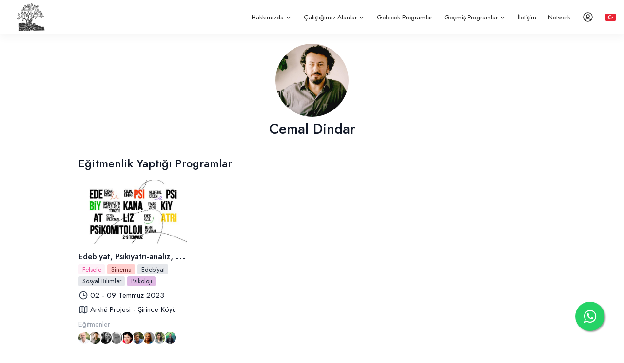

--- FILE ---
content_type: text/html; charset=UTF-8
request_url: https://archeprojesi.com/egitmen/cemal-dindar
body_size: 5545
content:
<!DOCTYPE html>
<html lang="tr">
<head>
    <meta charset="UTF-8">
    <meta name="viewport" content="width=device-width, initial-scale=1.0">
    <meta http-equiv="X-UA-Compatible" content="ie=edge">
    <title>Cemal Dindar - Arkhé Projesi</title>

    <link rel="apple-touch-icon" sizes="120x120" href="/apple-touch-icon.png">
    <link rel="icon" type="image/png" sizes="32x32" href="/favicon-32x32.png">
    <link rel="icon" type="image/png" sizes="16x16" href="/favicon-16x16.png">
    <link rel="manifest" href="/site.webmanifest">
    <link rel="mask-icon" href="/safari-pinned-tab.svg" color="#412d36">
    <meta name="msapplication-TileColor" content="#412d36">
    <meta name="theme-color" content="#ffffff">

            <meta name="title" content="Cemal Dindar - Arkhé Projesi">
<meta property="og:title" content="Cemal Dindar - Arkhé Projesi">
<meta property="twitter:title" content="Cemal Dindar - Arkhé Projesi">
<meta name="description" content="Arkhé Projesi Yaz Okulumuza Katılın Şirince'de, İstanbul'da ve Arkhé üyelerinin ulaştığı her yerde! Arkhé Online">
<meta property="og:description" content="Arkhé Projesi Yaz Okulumuza Katılın Şirince'de, İstanbul'da ve Arkhé üyelerinin ulaştığı her yerde! Arkhé Online">
<meta property="twitter:description" content="Arkhé Projesi Yaz Okulumuza Katılın Şirince'de, İstanbul'da ve Arkhé üyelerinin ulaştığı her yerde! Arkhé Online">
<meta property="twitter:card" content="summary_large_image">
<meta property="og:image" content="https://archeprojesi.com/storage/45925a745f_6453fa8f11bb9_c115104679.jpg">
<meta property="twitter:image" content="https://archeprojesi.com/storage/45925a745f_6453fa8f11bb9_c115104679.jpg">

        <!-- Start cookieyes banner -->
    <script id="cookieyes" type="text/javascript" src="https://cdn-cookieyes.com/client_data/9432d302c3195d19302a2a3a/script.js"></script>
    <!-- End cookieyes banner --> 
    <!-- Whatsapp iletişim hattı start -->
    <link rel="stylesheet" href="https://maxcdn.bootstrapcdn.com/font-awesome/4.5.0/css/font-awesome.min.css">
    <a href="https://api.whatsapp.com/send?phone=908502424995" class="float" target="_blank">
    <i class="fa fa-whatsapp my-float"></i>
    </a>
    <!-- Whatsapp iletişim hattı end -->

    <link href="/css/home/style.css?id=4d60a0cc6b0c271fc30b5de6cdb6f139" rel="stylesheet">
    <link href="/css/home/poppy.css?v=3" rel="stylesheet">
    <script src="/js/home/poppy.js"></script>
        <script src="/js/home/axios.min.js"></script>
    <script src="/js/home/pdfobject.min.js"></script>
    <script src="/js/home/home.js?id=d41d8cd98f00b204e9800998ecf8427e"></script>
    <link href="/css/home/remixicon.css" rel="stylesheet">
        
    <!-- Global site tag (gtag.js) - Google Analytics -->
    <script async src="https://www.googletagmanager.com/gtag/js?id=G-5S634RZSFH"></script>
    <script>
    window.dataLayer = window.dataLayer || [];
    function gtag(){dataLayer.push(arguments);}
    gtag('js', new Date());

    gtag('config', 'G-5S634RZSFH');
    </script>

    <!-- Global site tag (gtag.js) - Google Ads: 871506554 --> <script async src="https://www.googletagmanager.com/gtag/js?id=AW-871506554"></script> <script> window.dataLayer = window.dataLayer || []; function gtag(){dataLayer.push(arguments);} gtag('js', new Date()); gtag('config', 'AW-871506554'); </script>


    </head>
<body >    <nav class="menu">
        <div class="menu__content">
            <a href="/" id="logo">
                <img src="/logo.png" />
            </a>
            <ul class="menu__items">
                                                <li                     class="menu--has-children"
                    menu-slug="hakkimizda"
                >
                    <a  href="https://archeprojesi.com/hakkimizda">Hakkımızda<i class="ri-arrow-down-s-line"></i></a>
                </li>
                                <li                     class="menu--has-children"
                    menu-slug="kamplar"
                >
                    <a  href="https://archeprojesi.com/kamplar">Çalıştığımız Alanlar<i class="ri-arrow-down-s-line"></i></a>
                </li>
                                <li >
                    <a  href="https://archeprojesi.com/gelecek-programlar">Gelecek Programlar</a>
                </li>
                                <li                     class="menu--has-children"
                    menu-slug="gecmis-programlar"
                >
                    <a  href="https://archeprojesi.com/gecmis-programlar">Geçmiş Programlar<i class="ri-arrow-down-s-line"></i></a>
                </li>
                                <li >
                    <a  href="https://archeprojesi.com/iletisim">İletişim</a>
                </li>
                                <li >
                    <a  href="https://archeprojesi.com/me/kariyerler">Network</a>
                </li>
                                                    <a href="https://archeprojesi.com/giris"><svg width="24" height="24" viewBox="0 0 24 24" xmlns="http://www.w3.org/2000/svg"><path fill="none" stroke="currentColor" stroke-linecap="round" stroke-linejoin="round" stroke-width="1.5" d="M5.12 17.8c2.03-1.15 4.37-1.81 6.87-1.81s4.84.65 6.87 1.8m-3.88-7.81c0 1.65-1.35 3-3 3 -1.66 0-3-1.35-3-3 0-1.66 1.34-3 3-3 1.65 0 3 1.34 3 3Zm6 2c0 4.97-4.03 9-9 9 -4.98 0-9-4.03-9-9 0-4.98 4.02-9 9-9 4.97 0 9 4.02 9 9Z"/></svg></a>
                                <a class="locale-change-button" href="/locale/en"><img src="/images/locale/tr.png"></a>
            </ul>
            <a class="locale-change-button-mobile" href="/locale/en"><img src="/images/locale/tr.png"></a>
            <label class="menu-icon"><span class="navicon"></span></label>
        </div>
    </nav>
    <nav class="mobile-menu">
        <div class="mobile-menu__wrapper">
            <ul class="mobile-menu__items">
                                                <li>
                    <a  href="https://archeprojesi.com/hakkimizda">Hakkımızda</a>
                                        <span class="toggle-mobile-submenu"><i class="ri-arrow-right-s-line right-arrow"></i><i class="ri-arrow-down-s-line down-arrow"></i></span>
                    <ul>
                                            <li>
                            <a href="https://archeprojesi.com/takimimiz">Ekip</a>
                        </li>
                                            <li>
                            <a href="https://archeprojesi.com/egitmenler">Eğitmenler</a>
                        </li>
                                            <li>
                            <a href="https://archeprojesi.com/sunumtalebi">Program Teklifi</a>
                        </li>
                                            <li>
                            <a href="https://archeprojesi.com/arkhede-bir-gun">Arkhé’de Bir Gün</a>
                        </li>
                                        </ul>
                                    </li>
                                <li>
                    <a  href="https://archeprojesi.com/kamplar">Çalıştığımız Alanlar</a>
                                        <span class="toggle-mobile-submenu"><i class="ri-arrow-right-s-line right-arrow"></i><i class="ri-arrow-down-s-line down-arrow"></i></span>
                    <ul>
                                            <li>
                            <a href="https://archeprojesi.com/kamplar/arkeoloji">Arkeoloji</a>
                        </li>
                                            <li>
                            <a href="https://archeprojesi.com/kamplar/astronomi">Astronomi</a>
                        </li>
                                            <li>
                            <a href="https://archeprojesi.com/kamplar/bilgisayar">Bilgisayar</a>
                        </li>
                                            <li>
                            <a href="https://archeprojesi.com/kamplar/doga">Doğa</a>
                        </li>
                                            <li>
                            <a href="https://archeprojesi.com/kamplar/edebiyat">Edebiyat</a>
                        </li>
                                            <li>
                            <a href="https://archeprojesi.com/kamplar/ekonomi">Ekonomi</a>
                        </li>
                                            <li>
                            <a href="https://archeprojesi.com/kamplar/felsefe">Felsefe</a>
                        </li>
                                            <li>
                            <a href="https://archeprojesi.com/kamplar/fizik">Fizik</a>
                        </li>
                                            <li>
                            <a href="https://archeprojesi.com/kamplar/fotograf">Fotoğraf</a>
                        </li>
                                            <li>
                            <a href="https://archeprojesi.com/kamplar/hukuk">Hukuk</a>
                        </li>
                                            <li>
                            <a href="https://archeprojesi.com/kamplar/girisimcilik">İnovasyon &amp; Sürdürülebilirlik</a>
                        </li>
                                            <li>
                            <a href="https://archeprojesi.com/kamplar/mimarlik">Mimarlık</a>
                        </li>
                                            <li>
                            <a href="https://archeprojesi.com/kamplar/muzik">Müzik</a>
                        </li>
                                            <li>
                            <a href="https://archeprojesi.com/kamplar/psikoloji">Psikoloji</a>
                        </li>
                                            <li>
                            <a href="https://archeprojesi.com/kamplar/sanat">Sanat</a>
                        </li>
                                            <li>
                            <a href="https://archeprojesi.com/kamplar/sinema">Sinema</a>
                        </li>
                                            <li>
                            <a href="https://archeprojesi.com/kamplar/siyaset-ve-uluslararasi-iliskiler">Siyaset ve Uluslararası İlişkiler</a>
                        </li>
                                            <li>
                            <a href="https://archeprojesi.com/kamplar/sosyal-bilimler">Sosyal Bilimler</a>
                        </li>
                                            <li>
                            <a href="https://archeprojesi.com/kamplar/tarih">Tarih</a>
                        </li>
                                            <li>
                            <a href="https://archeprojesi.com/kamplar/yapay-zeka">Yapay Zeka</a>
                        </li>
                                        </ul>
                                    </li>
                                <li>
                    <a  href="https://archeprojesi.com/gelecek-programlar">Gelecek Programlar</a>
                                    </li>
                                <li>
                    <a  href="https://archeprojesi.com/gecmis-programlar">Geçmiş Programlar</a>
                                        <span class="toggle-mobile-submenu"><i class="ri-arrow-right-s-line right-arrow"></i><i class="ri-arrow-down-s-line down-arrow"></i></span>
                    <ul>
                                            <li>
                            <a href="https://archeprojesi.com/gecmis-programlar/2026-programlari">2026 Programları</a>
                        </li>
                                            <li>
                            <a href="https://archeprojesi.com/gecmis-programlar/2025-programlari">2025 Programları</a>
                        </li>
                                            <li>
                            <a href="https://archeprojesi.com/gecmis-programlar/2024-programlari">2024 Programları</a>
                        </li>
                                            <li>
                            <a href="https://archeprojesi.com/gecmis-programlar/2023-programlari">2023 Programları</a>
                        </li>
                                            <li>
                            <a href="https://archeprojesi.com/gecmis-programlar/2022-programlari">2022 Programları</a>
                        </li>
                                            <li>
                            <a href="https://archeprojesi.com/gecmis-programlar/2021-programlari">2021 Programları</a>
                        </li>
                                            <li>
                            <a href="https://archeprojesi.com/gecmis-programlar/2020-programlari">2020 Programları</a>
                        </li>
                                            <li>
                            <a href="https://archeprojesi.com/gecmis-programlar/2019-programlari">2019 Programları</a>
                        </li>
                                            <li>
                            <a href="https://archeprojesi.com/gecmis-programlar/2018-programlari">2018 Programları</a>
                        </li>
                                            <li>
                            <a href="https://archeprojesi.com/gecmis-programlar/2017-programlari">2017 Programları</a>
                        </li>
                                            <li>
                            <a href="https://archeprojesi.com/gecmis-programlar/2016-programlari">2016 Programları</a>
                        </li>
                                            <li>
                            <a href="https://archeprojesi.com/gecmis-programlar/2015-programlari">2015 Programları</a>
                        </li>
                                        </ul>
                                    </li>
                                <li>
                    <a  href="https://archeprojesi.com/iletisim">İletişim</a>
                                    </li>
                                <li>
                    <a  href="https://archeprojesi.com/me/kariyerler">Network</a>
                                    </li>
                                <li>
                                            <a href="https://archeprojesi.com/giris"><span class="fw-500">Giriş Yap</span></a>
                                    </li>
            </ul>
        </div>
    </nav>
    <nav class="menu__children">
                                                    <ul class="menu-submenu" menu-parent-slug="hakkimizda" data-count="4">
                                            <li>
                            <a href="https://archeprojesi.com/takimimiz">Ekip</a>
                        </li>
                                            <li>
                            <a href="https://archeprojesi.com/egitmenler">Eğitmenler</a>
                        </li>
                                            <li>
                            <a href="https://archeprojesi.com/sunumtalebi">Program Teklifi</a>
                        </li>
                                            <li>
                            <a href="https://archeprojesi.com/arkhede-bir-gun">Arkhé’de Bir Gün</a>
                        </li>
                                    </ul>
                                                                                <ul class="menu-submenu" menu-parent-slug="kamplar" data-count="20">
                                            <li>
                            <a href="https://archeprojesi.com/kamplar/arkeoloji">Arkeoloji</a>
                        </li>
                                            <li>
                            <a href="https://archeprojesi.com/kamplar/astronomi">Astronomi</a>
                        </li>
                                            <li>
                            <a href="https://archeprojesi.com/kamplar/bilgisayar">Bilgisayar</a>
                        </li>
                                            <li>
                            <a href="https://archeprojesi.com/kamplar/doga">Doğa</a>
                        </li>
                                            <li>
                            <a href="https://archeprojesi.com/kamplar/edebiyat">Edebiyat</a>
                        </li>
                                            <li>
                            <a href="https://archeprojesi.com/kamplar/ekonomi">Ekonomi</a>
                        </li>
                                            <li>
                            <a href="https://archeprojesi.com/kamplar/felsefe">Felsefe</a>
                        </li>
                                            <li>
                            <a href="https://archeprojesi.com/kamplar/fizik">Fizik</a>
                        </li>
                                            <li>
                            <a href="https://archeprojesi.com/kamplar/fotograf">Fotoğraf</a>
                        </li>
                                            <li>
                            <a href="https://archeprojesi.com/kamplar/hukuk">Hukuk</a>
                        </li>
                                            <li>
                            <a href="https://archeprojesi.com/kamplar/girisimcilik">İnovasyon &amp; Sürdürülebilirlik</a>
                        </li>
                                            <li>
                            <a href="https://archeprojesi.com/kamplar/mimarlik">Mimarlık</a>
                        </li>
                                            <li>
                            <a href="https://archeprojesi.com/kamplar/muzik">Müzik</a>
                        </li>
                                            <li>
                            <a href="https://archeprojesi.com/kamplar/psikoloji">Psikoloji</a>
                        </li>
                                            <li>
                            <a href="https://archeprojesi.com/kamplar/sanat">Sanat</a>
                        </li>
                                            <li>
                            <a href="https://archeprojesi.com/kamplar/sinema">Sinema</a>
                        </li>
                                            <li>
                            <a href="https://archeprojesi.com/kamplar/siyaset-ve-uluslararasi-iliskiler">Siyaset ve Uluslararası İlişkiler</a>
                        </li>
                                            <li>
                            <a href="https://archeprojesi.com/kamplar/sosyal-bilimler">Sosyal Bilimler</a>
                        </li>
                                            <li>
                            <a href="https://archeprojesi.com/kamplar/tarih">Tarih</a>
                        </li>
                                            <li>
                            <a href="https://archeprojesi.com/kamplar/yapay-zeka">Yapay Zeka</a>
                        </li>
                                    </ul>
                                                                                                    <ul class="menu-submenu" menu-parent-slug="gecmis-programlar" data-count="12">
                                            <li>
                            <a href="https://archeprojesi.com/gecmis-programlar/2026-programlari">2026 Programları</a>
                        </li>
                                            <li>
                            <a href="https://archeprojesi.com/gecmis-programlar/2025-programlari">2025 Programları</a>
                        </li>
                                            <li>
                            <a href="https://archeprojesi.com/gecmis-programlar/2024-programlari">2024 Programları</a>
                        </li>
                                            <li>
                            <a href="https://archeprojesi.com/gecmis-programlar/2023-programlari">2023 Programları</a>
                        </li>
                                            <li>
                            <a href="https://archeprojesi.com/gecmis-programlar/2022-programlari">2022 Programları</a>
                        </li>
                                            <li>
                            <a href="https://archeprojesi.com/gecmis-programlar/2021-programlari">2021 Programları</a>
                        </li>
                                            <li>
                            <a href="https://archeprojesi.com/gecmis-programlar/2020-programlari">2020 Programları</a>
                        </li>
                                            <li>
                            <a href="https://archeprojesi.com/gecmis-programlar/2019-programlari">2019 Programları</a>
                        </li>
                                            <li>
                            <a href="https://archeprojesi.com/gecmis-programlar/2018-programlari">2018 Programları</a>
                        </li>
                                            <li>
                            <a href="https://archeprojesi.com/gecmis-programlar/2017-programlari">2017 Programları</a>
                        </li>
                                            <li>
                            <a href="https://archeprojesi.com/gecmis-programlar/2016-programlari">2016 Programları</a>
                        </li>
                                            <li>
                            <a href="https://archeprojesi.com/gecmis-programlar/2015-programlari">2015 Programları</a>
                        </li>
                                    </ul>
                                                                                </nav>

    <script>
        let currentSubchild = null;

        document.querySelector('.menu-icon').onclick = function() {
            document.body.classList.toggle('mobile-menu--open');
        }

        Array.from(document.querySelectorAll('.menu--has-children')).forEach(function(_) {

            _.onmouseenter = function() {
                let childSlug = _.getAttribute('menu-slug');
                currentSubchild = childSlug;
                let submenuElm = document.querySelector('[menu-parent-slug="' + childSlug +'"]');
                if (submenuElm) {
                    if (submenuElm.className.indexOf('menu-megaicon') !== -1) {
                        document.querySelector('[menu-parent-slug="' + childSlug +'"]').classList.add('menu-megaicon--reveal');
                    } else if (submenuElm.className.indexOf('menu-submenu') !== -1) {

                        let mainMenuRect = _.getBoundingClientRect();
                        let subMenuLeft = mainMenuRect.left + "px";
                        let subMenuRect = document.querySelector('[menu-parent-slug="' + childSlug +'"]').getBoundingClientRect();
                        if (subMenuRect.width + mainMenuRect.left >= document.body.offsetWidth) {
                            subMenuLeft = (document.body.offsetWidth - subMenuRect.width) + "px";
                        }
                        document.querySelector('[menu-parent-slug="' + childSlug +'"]').style.left = subMenuLeft;
                        document.querySelector('[menu-parent-slug="' + childSlug +'"]').classList.add('menu-submenu--reveal');
                    }
                }
            }

            _.onmouseleave = function() {
                currentSubchild = null;
                setTimeout(function() {
                    if (currentSubchild != _.getAttribute('menu-slug')) {
                        let submenuElm = document.querySelector('[menu-parent-slug="' + _.getAttribute('menu-slug') +'"]');
                        if (submenuElm) {
                            if (submenuElm.className.indexOf('menu-megaicon') !== -1) {
                                document.querySelector('[menu-parent-slug="' + _.getAttribute('menu-slug') +'"]').classList.remove('menu-megaicon--reveal');
                            } else if (submenuElm.className.indexOf('menu-submenu') !== -1) {
                                document.querySelector('[menu-parent-slug="' + _.getAttribute('menu-slug') +'"]').classList.remove('menu-submenu--reveal');
                            }
                        }
                    }
                }, 50);
            }

        });

        Array.from(document.querySelectorAll('[menu-parent-slug]')).forEach(function(_) {

            _.onmouseenter = function() {
                currentSubchild = _.getAttribute('menu-parent-slug');
            }

            _.onmouseleave = function() {
                currentSubchild = null;
                document.querySelector('[menu-parent-slug="' + _.getAttribute('menu-parent-slug') +'"]').classList.remove('menu-megaicon--reveal');
                document.querySelector('[menu-parent-slug="' + _.getAttribute('menu-parent-slug') +'"]').classList.remove('menu-submenu--reveal');
            }

        });

        Array.from(document.querySelectorAll('.toggle-mobile-submenu')).forEach(function(_) {
            _.onclick = function() {
                _.closest('li').classList.toggle('mobile-menu__items--reveal');
            }
        });
    </script>
    
    <main class="main">
    <div class="page-container">

    <section class="basic-section">
                <div class="instructor__image instructor__image--large" style="background-image: url('/storage/45925a745f_6453fa8f11bb9_c115104679.jpg');"></div>
            </section>

    <article class="basic-section">
        <header class="basic-section__header">
            <h3 class="mt-3 text-center">Cemal Dindar</h3>
                    </header>
        <div class="basic-section__content"></div>
    </article>

        <article class="basic-section">
        <h4>Eğitmenlik Yaptığı Programlar</h4>
        <div class="basic-section__content">
            <div class="camp__list camp__list--four m:camp__list--two flex flex-wrap">
                                   <div class="camp px-3 pb-5 m:w-full">
    <div class="camp__card">
            <a href="https://archeprojesi.com/kamp/edebiyat-psikiyatri-analiz-psikomitoloji/389" class="camp__image block relative aspect-ratio bg-center bg-cover rounded-md" 
                style="background-image: url('/storage/b2f72e83a1_6453ec44020e2_6746c5acea.jpg')" 
                data-ratio="5:3"></a>
        <h4 class="mt-3 mb-0 truncate"><a href="https://archeprojesi.com/kamp/edebiyat-psikiyatri-analiz-psikomitoloji/389" class="text--nodecor text-gray-900 text-lg">Edebiyat, Psikiyatri-analiz, Psikomitoloji</a></h4>
                        <a class="camp__tag mt-1"
                style="background: #FDF2F8; color: #EC4899;">Felsefe</a>
                        <a class="camp__tag mt-1"
                style="background: #ffd0cf; color: #621c1c;">Sinema</a>
                        <a class="camp__tag mt-1"
                style="background: #E5E7EB; color: #1F2937;">Edebiyat</a>
                        <a class="camp__tag mt-1"
                style="background: #E5E7EB; color: #1F2937;">Sosyal Bilimler</a>
                        <a class="camp__tag mt-1"
                style="background: #E0BBE4; color: #1F2937;">Psikoloji</a>
                                    <p class="flex items-center my-2">
                <span class="mr-1">
                    <svg xmlns="http://www.w3.org/2000/svg" viewBox="0 0 24 24" width="20" height="20" class="-ml-0.5"><path fill="none" d="M0 0h24v24H0z"/><path d="M12 22C6.477 22 2 17.523 2 12S6.477 2 12 2s10 4.477 10 10-4.477 10-10 10zm0-2a8 8 0 1 0 0-16 8 8 0 0 0 0 16zm1-8h4v2h-6V7h2v5z" fill="#374151"/></svg>
                </span>
                                <span>02 - 09 Temmuz 2023</span>
                            </p>
                            <p class="flex items-center my-2">
            <span class="mr-1">
                <svg xmlns="http://www.w3.org/2000/svg" viewBox="0 0 24 24" width="20" height="20"><path fill="none" d="M0 0h24v24H0z"/><path d="M2 5l7-3 6 3 6.303-2.701a.5.5 0 0 1 .697.46V19l-7 3-6-3-6.303 2.701a.5.5 0 0 1-.697-.46V5zm14 14.395l4-1.714V5.033l-4 1.714v12.648zm-2-.131V6.736l-4-2v12.528l4 2zm-6-2.011V4.605L4 6.319v12.648l4-1.714z" fill="#374151"/></svg>
            </span>
            <span class="block overflow-hidden whitespace-nowrap overflow-ellipsis">Arkhé Projesi - Şirince Köyü</span>
        </p>
                <div>
            <p class="text-base text-gray-400 mb-1">Eğitmenler</p>
            <div class="camp__instructors">
                                                                                        <span class="camp__instructor" style="background-image: url('/storage/f612af7176_6453fa5b42e35_553348f925.jpg')" ></span>
                                                                                                <span class="camp__instructor" style="background-image: url('/storage/45925a745f_6453fa8f11bb9_c115104679.jpg')" ></span>
                                                                                                <span class="camp__instructor" style="background-image: url('/storage/6fcdde3133_6453fb1b45aa9_460b211835.jpg')" ></span>
                                                                                                <span class="camp__instructor" style="background-image: url('/storage/a86cc72736_6453fbf48a843_de7ff88b0b.jpg')" ></span>
                                                                                                <span class="camp__instructor" style="background-image: url('/storage/234e50d0d9_6453fc4e8dda7_588dff0ecd.jpg')" ></span>
                                                                                                <span class="camp__instructor" style="background-image: url('/storage/0ecbb4fae8_6453fcb728ddb_2a84000ba8.jpg')" ></span>
                                                                                                <span class="camp__instructor" style="background-image: url('/storage/66ee4e74e7_6453fcfb8f0ea_6f4893c9fa.jpg')" ></span>
                                                                                                <span class="camp__instructor" style="background-image: url('/storage/3e4c5afc2b_6453fd278441e_9a0dd28f70.jpg')" ></span>
                                                                                                <span class="camp__instructor" style="background-image: url('/storage/d41e6b5ab6_6453fddb84960_af260f7c70.jpg')" ></span>
                                                                        </div>
        </div>
    </div>
</div>                            </div>
        </div>
    </article>
    
</div>
    </main>
    
  
    <footer class="footer">
        <div class="page-container">
            
            <div class="container">
                <div class="w-2/4 flex m:w-full">
                    <div class="w-1/2">
                        <a class="quick-link__main">Keşfet</a>
                        <ul class="quick-link__items">
                            <li><a href="/">Ana Sayfa</a></li>
                            <li><a href="https://archeprojesi.com/kamplar">Yaz Okullarımız</a></li>
                            <li><a href="https://archeprojesi.com/hakkimizda">Hakkımızda</a></li>
                            <li><a href="https://archeprojesi.com/egitmenler">Eğitmenler</a></li>
                            <li><a href="https://archeprojesi.com/iletisim">İletişim</a></li>
                        </ul>
                    </div>
                    <div class="w-1/2">
                        <div class="quick-links footer__grid">
                            <a class="quick-link__main">Bizi Takip Edin</a>
                            <ul class="quick-link__items">
                                <li><a href="https://www.instagram.com/arkheprojesi" target="_blank">Instagram</a></li>
                                <li><a href="https://twitter.com/archeprojesi" target="_blank">Twitter</a></li>
                                <li><a href="https://www.facebook.com/archeprojesi" target="_blank">Facebook</a></li>
                                <li><a href="https://www.youtube.com/channel/UCpCi0FJXwbJ0OvJr-uZSLvg" target="_blank">YouTube</a></li>
                            </ul>
                        </div>
                    </div>
                </div>
                <div class="w-1/4 m:w-full">
                    <div class="quick-links footer__grid">
                        <a class="quick-link__main">Adres</a>
                        <p>Şirince Köyü - Selçuk, İzmir<br/><a href="mailto:info@archeprojesi.com">info@archeprojesi.com</a><br/><a href="tel:+905459222159">+90 (545) 922 21 59</a><br/>Şirince Arkhe Tarım Turizm Eğitim Danışmanlık San. Tic. Ltd. Şti.</p>
                    </div>
                </div>
                <div class="w-1/4 m:w-full">
                    <div class="quick-links footer__grid">
                        <iframe class="m:h-72" src="https://www.google.com/maps/embed?pb=!1m14!1m8!1m3!1d2299707.5737274666!2d25.55972974350547!3d38.14595673552918!3m2!1i1024!2i768!4f13.1!3m3!1m2!1s0x14b94d51b653c083%3A0xea2aa23a402e7ff6!2zU2Vsw6d1aywgxLB6bWlyLCBUdXJrZXk!5e0!3m2!1sen!2sus!4v1616435950803!5m2!1sen!2sus" width="100%" height="auto" style="border:0;" allowfullscreen="" loading="lazy"></iframe>
                    </div>
                </div>
            </div>
        
        </div>
    </footer>
<script>
    Array.from(document.querySelectorAll('.pdf-object')).forEach(function(_) {
        let pdf_url = _.getAttribute('data-pdf-url');
        PDFObject.embed(pdf_url, _);
    });
</script>

<script>

    let filteredTags = [];

    Array.from(document.querySelectorAll('.category-filters .category-filter')).map(function(_) {
        _.onclick = function() {

            if (_.className.indexOf('category-filter--active') !== -1) {
                _.classList.remove('category-filter--active');
                hideWithTag(_.getAttribute('data-filter-for'));
            } else {
                let currentActiveTag = document.querySelector('.category-filter--active');
                if (currentActiveTag) {
                    currentActiveTag.classList.remove('category-filter--active');
                }
                _.classList.add('category-filter--active');
                showWithTag(_.getAttribute('data-filter-for'));
            }

            return false;
        }
    });

    function showWithTag(tagSlug) {
        filteredTags = [];

        if (filteredTags.indexOf(tagSlug) == -1) {
            filteredTags.push(tagSlug);
        }

        toggleTagElements(filteredTags);
    }

    function hideWithTag(tagSlug) {
        filteredTags = [];
        /* let removeIndex = filteredTags.indexOf(tagSlug);

        if (removeIndex > -1) {
            filteredTags.splice(removeIndex, 1);
        } */

       toggleTagElements(filteredTags);
    }

    function toggleTagElements(tags) {

        if (tags.length == 0) {
            Array.from(document.querySelectorAll('[data-filter-tag]')).forEach(function(_) {
                _.classList.remove('tag-element--hidden');
            })
        } else {

            Array.from(document.querySelectorAll('[data-filter-tag]')).forEach(function(_) {

                let elementTags = _.getAttribute('data-filter-tag').split(',');
                let canShow = false;

                for (let i = 0; i < elementTags.length; i++) {
                    if (tags.indexOf(elementTags[i]) !== -1) {
                        canShow = true;
                        break;
                    }
                }
                
                if (canShow) {
                    _.classList.remove('tag-element--hidden');
                } else {
                    _.classList.add('tag-element--hidden');
                }

            }) 

        }

    }

    let toggleFilterBtn = document.querySelector('#toggle-filter-btn');
    if (toggleFilterBtn) {
        toggleFilterBtn.onclick = function() {
            document.querySelector('.category-filter-wrapper').classList.toggle('wrapper-display');
            return false;
        }
    }

    let toggleCalendarBtn = document.querySelector('#toggle-calendar-btn');
    if (toggleCalendarBtn) {
        toggleCalendarBtn.onclick = function() {
            document.querySelector('.event-calendar__wrapper').classList.toggle('event-calendar__wrapper--reveal');
            return false;
        }
    }
</script>
</body>
</html>


--- FILE ---
content_type: text/css
request_url: https://archeprojesi.com/css/home/poppy.css?v=3
body_size: 1267
content:

.poppy {
  position: fixed;
  top: 0;
  left: 0;
  width: 100%;
  height: 100%;
  font-family: -apple-system, BlinkMacSystemFont, "Segoe UI", Roboto, Oxygen, Ubuntu, Cantarell, "Open Sans", "Helvetica Neue", sans-serif;
  font-size: 15px;
  box-sizing: border-box;
  padding: 20px !important;
  pointer-events: none;
  z-index: 1000;
}
.poppy, .poppy * {
  box-sizing: border-box;
  margin: 0;
  padding: 0;
}
.poppy__notification {
  position: absolute;
  display: flex;
  flex-direction: column;
  justify-content: flex-start;
  background: #ffffff;
  max-width: 20em;
  border-radius: 5px;
  box-shadow: -1px 1px 2px rgba(0, 0, 0, 0.08);
  padding: 1em;
  transition: transform 0.25s ease, opacity 0.25s ease;
  width: 300px;
  user-select: none;
  -webkit-user-select: none;
  cursor: default;
  z-index: 1000;
  pointer-events: all;
}
.poppy__notification--no-animation {
  transition: none !important;
}
.poppy__notification--invisible {
  visibility: hidden;
}
.poppy__notification--dismissing {
  opacity: 0;
}
.poppy__notification--top-right {
  top: 20px;
  right: 20px;
  margin-bottom: 10px;
}
.poppy__notification--top-left {
  top: 20px;
  left: 20px;
  margin-bottom: 10px;
}
.poppy__notification--top-center {
  top: 20px;
  left: 50%;
  margin-bottom: 10px;
}
.poppy__notification--bottom-right {
  bottom: 20px;
  right: 20px;
  margin-top: 10px;
}
.poppy__notification--bottom-left {
  bottom: 20px;
  left: 20px;
  margin-top: 10px;
}
.poppy__notification--bottom-center {
  bottom: 20px;
  left: 50%;
  margin-top: 10px;
}
.poppy__content {
  display: flex;
  flex-direction: column;
  justify-content: flex-start;
}
.poppy__body {
  display: flex;
  flex-direction: row;
  justify-content: flex-start;
}
.poppy__icon {
  position: relative;
  max-width: 2em;
  transition: all 0.2s ease;
  transform: rotate(0);
}
.poppy__icon i {
  position: relative;
  display: inline-block;
  border-radius: 50%;
  text-align: center;
  height: 2em;
  width: 2em;
  line-height: 2.15em;
  font-size: 0.8em;
  top: -0.4em;
  background: #E1F5FD;
  color: #00a4ff;
}
.poppy__icon i::before {
  font-size: 1.15em !important;
}
.poppy__icon:empty {
  width: 0;
}
.poppy__icon--spinning i {
  -webkit-animation: spin 4s linear infinite;
  -moz-animation: spin 4s linear infinite;
  animation: spin 4s linear infinite;
}
.poppy__notification--success .poppy__icon i {
  background: #E3FCCA;
  color: #71BE34;
}
.poppy__notification--warning .poppy__icon i {
  background: #ffeecc;
  color: #fbb100;
}
.poppy__notification--error .poppy__icon i {
  background: #ffddcc;
  color: #ff4422;
}
.poppy__title {
  position: relative;
  font-size: 1em;
  font-weight: 500;
  line-height: 1;
  white-space: nowrap;
  color: #102B43;
}
.poppy__message {
  font-size: 0.875em;
  line-height: 1.5;
  margin-top: 0.5em;
  font-weight: 400;
  color: #627D98;
}
.poppy__title:empty + .poppy__message, .poppy__message:empty {
  margin-top: 0;
}
.poppy__dismiss-button {
  position: absolute;
  display: flex;
  justify-content: center;
  align-items: center;
  line-height: 1.25em;
  width: 1.25em;
  height: 1.25em;
  border-radius: 50%;
  right: 0.25em;
  top: 0.25em;
  color: #ADB7BB;
  cursor: pointer;
}
.poppy__dismiss-button svg {
  fill: #ADB7BB;
  width: 8px;
}
.poppy__dismiss-button:hover {
  background: #EFF1F3;
}
.poppy__dismiss-button:active {
  background: #e2e6e9;
}
.poppy__button-container {
  display: flex;
  flex-direction: row;
  justify-content: stretch;
  margin: 0 -0.25em;
}
.poppy__button {
  margin: 0 0.25em;
  width: 100%;
  background: #fff;
  color: #102B43;
  border: 1px solid #dadada;
  border-radius: 5px;
  cursor: pointer;
  padding: 0.6em 0.5em;
  font-size: 0.8em;
  font-weight: 500;
}
.poppy__button--primary {
  background: #00B1FF;
  border-color: transparent;
  color: #ffffff;
}
.poppy__progressbar {
  display: none;
  position: relative;
  width: 100%;
  bottom: 0;
  height: 4px;
  background: #e2e2e2;
  border-radius: 10px;
  margin-top: 10px;
}
.poppy__progressbar-line {
  position: absolute;
  background: #77dd22;
  left: 0;
  bottom: 0;
  width: 0;
  height: inherit;
  border-radius: inherit;
}

:not(:empty) + .poppy__footer:not(:empty) {
  margin-top: 0.5em;
}

@-moz-keyframes spin {
  0% {
    -moz-transform: rotate(0deg);
  }
  100% {
    -moz-transform: rotate(360deg);
  }
}
@-webkit-keyframes spin {
  0% {
    -webkit-transform: rotate(0deg);
  }
  100% {
    -webkit-transform: rotate(360deg);
  }
}
@keyframes spin {
  0% {
    -webkit-transform: rotate(0deg);
    transform: rotate(0deg);
  }
  100% {
    -webkit-transform: rotate(360deg);
    transform: rotate(360deg);
  }
}
.poppy__icon:not(:empty) + .poppy__content {
  padding-left: 0.5em;
}

.poppy__notification--progressbar .poppy__progressbar {
  display: block;
}

--- FILE ---
content_type: text/css
request_url: https://archeprojesi.com/css/home/remixicon.css
body_size: 14659
content:
/*
* Remix Icon v2.5.0
* https://remixicon.com
* https://github.com/Remix-Design/RemixIcon
*
* Copyright RemixIcon.com
* Released under the Apache License Version 2.0
*
* Date: 2020-05-23
*/
@font-face {
    font-family: "remixicon";
    src: url('/fonts/remixicon.eot?t=1590207869815'); /* IE9*/
    src: url('/fonts/remixicon.eot?t=1590207869815#iefix') format('embedded-opentype'), /* IE6-IE8 */
    url("/fonts/remixicon.woff2?t=1590207869815") format("woff2"),
    url("/fonts/remixicon.woff?t=1590207869815") format("woff"),
    url('/fonts/remixicon.ttf?t=1590207869815') format('truetype'), /* chrome, firefox, opera, Safari, Android, iOS 4.2+*/
    url('/fonts/remixicon.svg?t=1590207869815#remixicon') format('svg'); /* iOS 4.1- */
    font-display: swap;
  }
  
  [class^="ri-"], [class*=" ri-"] {
    font-family: 'remixicon' !important;
    font-style: normal;
    -webkit-font-smoothing: antialiased;
    -moz-osx-font-smoothing: grayscale;
  }
  
  .ri-lg { font-size: 1.3333em; line-height: 0.75em; vertical-align: -.0667em; }
  .ri-xl { font-size: 1.5em; line-height: 0.6666em; vertical-align: -.075em; }
  .ri-xxs { font-size: .5em; }
  .ri-xs { font-size: .75em; }
  .ri-sm { font-size: .875em }
  .ri-1x { font-size: 1em; }
  .ri-2x { font-size: 2em; }
  .ri-3x { font-size: 3em; }
  .ri-4x { font-size: 4em; }
  .ri-5x { font-size: 5em; }
  .ri-6x { font-size: 6em; }
  .ri-7x { font-size: 7em; }
  .ri-8x { font-size: 8em; }
  .ri-9x { font-size: 9em; }
  .ri-10x { font-size: 10em; }
  .ri-fw { text-align: center; width: 1.25em; }
  
  .ri-24-hours-fill:before { content: "\ea01"; }
  .ri-24-hours-line:before { content: "\ea02"; }
  .ri-4k-fill:before { content: "\ea03"; }
  .ri-4k-line:before { content: "\ea04"; }
  .ri-a-b:before { content: "\ea05"; }
  .ri-account-box-fill:before { content: "\ea06"; }
  .ri-account-box-line:before { content: "\ea07"; }
  .ri-account-circle-fill:before { content: "\ea08"; }
  .ri-account-circle-line:before { content: "\ea09"; }
  .ri-account-pin-box-fill:before { content: "\ea0a"; }
  .ri-account-pin-box-line:before { content: "\ea0b"; }
  .ri-account-pin-circle-fill:before { content: "\ea0c"; }
  .ri-account-pin-circle-line:before { content: "\ea0d"; }
  .ri-add-box-fill:before { content: "\ea0e"; }
  .ri-add-box-line:before { content: "\ea0f"; }
  .ri-add-circle-fill:before { content: "\ea10"; }
  .ri-add-circle-line:before { content: "\ea11"; }
  .ri-add-fill:before { content: "\ea12"; }
  .ri-add-line:before { content: "\ea13"; }
  .ri-admin-fill:before { content: "\ea14"; }
  .ri-admin-line:before { content: "\ea15"; }
  .ri-advertisement-fill:before { content: "\ea16"; }
  .ri-advertisement-line:before { content: "\ea17"; }
  .ri-airplay-fill:before { content: "\ea18"; }
  .ri-airplay-line:before { content: "\ea19"; }
  .ri-alarm-fill:before { content: "\ea1a"; }
  .ri-alarm-line:before { content: "\ea1b"; }
  .ri-alarm-warning-fill:before { content: "\ea1c"; }
  .ri-alarm-warning-line:before { content: "\ea1d"; }
  .ri-album-fill:before { content: "\ea1e"; }
  .ri-album-line:before { content: "\ea1f"; }
  .ri-alert-fill:before { content: "\ea20"; }
  .ri-alert-line:before { content: "\ea21"; }
  .ri-aliens-fill:before { content: "\ea22"; }
  .ri-aliens-line:before { content: "\ea23"; }
  .ri-align-bottom:before { content: "\ea24"; }
  .ri-align-center:before { content: "\ea25"; }
  .ri-align-justify:before { content: "\ea26"; }
  .ri-align-left:before { content: "\ea27"; }
  .ri-align-right:before { content: "\ea28"; }
  .ri-align-top:before { content: "\ea29"; }
  .ri-align-vertically:before { content: "\ea2a"; }
  .ri-alipay-fill:before { content: "\ea2b"; }
  .ri-alipay-line:before { content: "\ea2c"; }
  .ri-amazon-fill:before { content: "\ea2d"; }
  .ri-amazon-line:before { content: "\ea2e"; }
  .ri-anchor-fill:before { content: "\ea2f"; }
  .ri-anchor-line:before { content: "\ea30"; }
  .ri-ancient-gate-fill:before { content: "\ea31"; }
  .ri-ancient-gate-line:before { content: "\ea32"; }
  .ri-ancient-pavilion-fill:before { content: "\ea33"; }
  .ri-ancient-pavilion-line:before { content: "\ea34"; }
  .ri-android-fill:before { content: "\ea35"; }
  .ri-android-line:before { content: "\ea36"; }
  .ri-angularjs-fill:before { content: "\ea37"; }
  .ri-angularjs-line:before { content: "\ea38"; }
  .ri-anticlockwise-2-fill:before { content: "\ea39"; }
  .ri-anticlockwise-2-line:before { content: "\ea3a"; }
  .ri-anticlockwise-fill:before { content: "\ea3b"; }
  .ri-anticlockwise-line:before { content: "\ea3c"; }
  .ri-app-store-fill:before { content: "\ea3d"; }
  .ri-app-store-line:before { content: "\ea3e"; }
  .ri-apple-fill:before { content: "\ea3f"; }
  .ri-apple-line:before { content: "\ea40"; }
  .ri-apps-2-fill:before { content: "\ea41"; }
  .ri-apps-2-line:before { content: "\ea42"; }
  .ri-apps-fill:before { content: "\ea43"; }
  .ri-apps-line:before { content: "\ea44"; }
  .ri-archive-drawer-fill:before { content: "\ea45"; }
  .ri-archive-drawer-line:before { content: "\ea46"; }
  .ri-archive-fill:before { content: "\ea47"; }
  .ri-archive-line:before { content: "\ea48"; }
  .ri-arrow-down-circle-fill:before { content: "\ea49"; }
  .ri-arrow-down-circle-line:before { content: "\ea4a"; }
  .ri-arrow-down-fill:before { content: "\ea4b"; }
  .ri-arrow-down-line:before { content: "\ea4c"; }
  .ri-arrow-down-s-fill:before { content: "\ea4d"; }
  .ri-arrow-down-s-line:before { content: "\ea4e"; }
  .ri-arrow-drop-down-fill:before { content: "\ea4f"; }
  .ri-arrow-drop-down-line:before { content: "\ea50"; }
  .ri-arrow-drop-left-fill:before { content: "\ea51"; }
  .ri-arrow-drop-left-line:before { content: "\ea52"; }
  .ri-arrow-drop-right-fill:before { content: "\ea53"; }
  .ri-arrow-drop-right-line:before { content: "\ea54"; }
  .ri-arrow-drop-up-fill:before { content: "\ea55"; }
  .ri-arrow-drop-up-line:before { content: "\ea56"; }
  .ri-arrow-go-back-fill:before { content: "\ea57"; }
  .ri-arrow-go-back-line:before { content: "\ea58"; }
  .ri-arrow-go-forward-fill:before { content: "\ea59"; }
  .ri-arrow-go-forward-line:before { content: "\ea5a"; }
  .ri-arrow-left-circle-fill:before { content: "\ea5b"; }
  .ri-arrow-left-circle-line:before { content: "\ea5c"; }
  .ri-arrow-left-down-fill:before { content: "\ea5d"; }
  .ri-arrow-left-down-line:before { content: "\ea5e"; }
  .ri-arrow-left-fill:before { content: "\ea5f"; }
  .ri-arrow-left-line:before { content: "\ea60"; }
  .ri-arrow-left-right-fill:before { content: "\ea61"; }
  .ri-arrow-left-right-line:before { content: "\ea62"; }
  .ri-arrow-left-s-fill:before { content: "\ea63"; }
  .ri-arrow-left-s-line:before { content: "\ea64"; }
  .ri-arrow-left-up-fill:before { content: "\ea65"; }
  .ri-arrow-left-up-line:before { content: "\ea66"; }
  .ri-arrow-right-circle-fill:before { content: "\ea67"; }
  .ri-arrow-right-circle-line:before { content: "\ea68"; }
  .ri-arrow-right-down-fill:before { content: "\ea69"; }
  .ri-arrow-right-down-line:before { content: "\ea6a"; }
  .ri-arrow-right-fill:before { content: "\ea6b"; }
  .ri-arrow-right-line:before { content: "\ea6c"; }
  .ri-arrow-right-s-fill:before { content: "\ea6d"; }
  .ri-arrow-right-s-line:before { content: "\ea6e"; }
  .ri-arrow-right-up-fill:before { content: "\ea6f"; }
  .ri-arrow-right-up-line:before { content: "\ea70"; }
  .ri-arrow-up-circle-fill:before { content: "\ea71"; }
  .ri-arrow-up-circle-line:before { content: "\ea72"; }
  .ri-arrow-up-down-fill:before { content: "\ea73"; }
  .ri-arrow-up-down-line:before { content: "\ea74"; }
  .ri-arrow-up-fill:before { content: "\ea75"; }
  .ri-arrow-up-line:before { content: "\ea76"; }
  .ri-arrow-up-s-fill:before { content: "\ea77"; }
  .ri-arrow-up-s-line:before { content: "\ea78"; }
  .ri-artboard-2-fill:before { content: "\ea79"; }
  .ri-artboard-2-line:before { content: "\ea7a"; }
  .ri-artboard-fill:before { content: "\ea7b"; }
  .ri-artboard-line:before { content: "\ea7c"; }
  .ri-article-fill:before { content: "\ea7d"; }
  .ri-article-line:before { content: "\ea7e"; }
  .ri-aspect-ratio-fill:before { content: "\ea7f"; }
  .ri-aspect-ratio-line:before { content: "\ea80"; }
  .ri-asterisk:before { content: "\ea81"; }
  .ri-at-fill:before { content: "\ea82"; }
  .ri-at-line:before { content: "\ea83"; }
  .ri-attachment-2:before { content: "\ea84"; }
  .ri-attachment-fill:before { content: "\ea85"; }
  .ri-attachment-line:before { content: "\ea86"; }
  .ri-auction-fill:before { content: "\ea87"; }
  .ri-auction-line:before { content: "\ea88"; }
  .ri-award-fill:before { content: "\ea89"; }
  .ri-award-line:before { content: "\ea8a"; }
  .ri-baidu-fill:before { content: "\ea8b"; }
  .ri-baidu-line:before { content: "\ea8c"; }
  .ri-ball-pen-fill:before { content: "\ea8d"; }
  .ri-ball-pen-line:before { content: "\ea8e"; }
  .ri-bank-card-2-fill:before { content: "\ea8f"; }
  .ri-bank-card-2-line:before { content: "\ea90"; }
  .ri-bank-card-fill:before { content: "\ea91"; }
  .ri-bank-card-line:before { content: "\ea92"; }
  .ri-bank-fill:before { content: "\ea93"; }
  .ri-bank-line:before { content: "\ea94"; }
  .ri-bar-chart-2-fill:before { content: "\ea95"; }
  .ri-bar-chart-2-line:before { content: "\ea96"; }
  .ri-bar-chart-box-fill:before { content: "\ea97"; }
  .ri-bar-chart-box-line:before { content: "\ea98"; }
  .ri-bar-chart-fill:before { content: "\ea99"; }
  .ri-bar-chart-grouped-fill:before { content: "\ea9a"; }
  .ri-bar-chart-grouped-line:before { content: "\ea9b"; }
  .ri-bar-chart-horizontal-fill:before { content: "\ea9c"; }
  .ri-bar-chart-horizontal-line:before { content: "\ea9d"; }
  .ri-bar-chart-line:before { content: "\ea9e"; }
  .ri-barcode-box-fill:before { content: "\ea9f"; }
  .ri-barcode-box-line:before { content: "\eaa0"; }
  .ri-barcode-fill:before { content: "\eaa1"; }
  .ri-barcode-line:before { content: "\eaa2"; }
  .ri-barricade-fill:before { content: "\eaa3"; }
  .ri-barricade-line:before { content: "\eaa4"; }
  .ri-base-station-fill:before { content: "\eaa5"; }
  .ri-base-station-line:before { content: "\eaa6"; }
  .ri-basketball-fill:before { content: "\eaa7"; }
  .ri-basketball-line:before { content: "\eaa8"; }
  .ri-battery-2-charge-fill:before { content: "\eaa9"; }
  .ri-battery-2-charge-line:before { content: "\eaaa"; }
  .ri-battery-2-fill:before { content: "\eaab"; }
  .ri-battery-2-line:before { content: "\eaac"; }
  .ri-battery-charge-fill:before { content: "\eaad"; }
  .ri-battery-charge-line:before { content: "\eaae"; }
  .ri-battery-fill:before { content: "\eaaf"; }
  .ri-battery-line:before { content: "\eab0"; }
  .ri-battery-low-fill:before { content: "\eab1"; }
  .ri-battery-low-line:before { content: "\eab2"; }
  .ri-battery-saver-fill:before { content: "\eab3"; }
  .ri-battery-saver-line:before { content: "\eab4"; }
  .ri-battery-share-fill:before { content: "\eab5"; }
  .ri-battery-share-line:before { content: "\eab6"; }
  .ri-bear-smile-fill:before { content: "\eab7"; }
  .ri-bear-smile-line:before { content: "\eab8"; }
  .ri-behance-fill:before { content: "\eab9"; }
  .ri-behance-line:before { content: "\eaba"; }
  .ri-bell-fill:before { content: "\eabb"; }
  .ri-bell-line:before { content: "\eabc"; }
  .ri-bike-fill:before { content: "\eabd"; }
  .ri-bike-line:before { content: "\eabe"; }
  .ri-bilibili-fill:before { content: "\eabf"; }
  .ri-bilibili-line:before { content: "\eac0"; }
  .ri-bill-fill:before { content: "\eac1"; }
  .ri-bill-line:before { content: "\eac2"; }
  .ri-billiards-fill:before { content: "\eac3"; }
  .ri-billiards-line:before { content: "\eac4"; }
  .ri-bit-coin-fill:before { content: "\eac5"; }
  .ri-bit-coin-line:before { content: "\eac6"; }
  .ri-blaze-fill:before { content: "\eac7"; }
  .ri-blaze-line:before { content: "\eac8"; }
  .ri-bluetooth-connect-fill:before { content: "\eac9"; }
  .ri-bluetooth-connect-line:before { content: "\eaca"; }
  .ri-bluetooth-fill:before { content: "\eacb"; }
  .ri-bluetooth-line:before { content: "\eacc"; }
  .ri-blur-off-fill:before { content: "\eacd"; }
  .ri-blur-off-line:before { content: "\eace"; }
  .ri-body-scan-fill:before { content: "\eacf"; }
  .ri-body-scan-line:before { content: "\ead0"; }
  .ri-bold:before { content: "\ead1"; }
  .ri-book-2-fill:before { content: "\ead2"; }
  .ri-book-2-line:before { content: "\ead3"; }
  .ri-book-3-fill:before { content: "\ead4"; }
  .ri-book-3-line:before { content: "\ead5"; }
  .ri-book-fill:before { content: "\ead6"; }
  .ri-book-line:before { content: "\ead7"; }
  .ri-book-mark-fill:before { content: "\ead8"; }
  .ri-book-mark-line:before { content: "\ead9"; }
  .ri-book-open-fill:before { content: "\eada"; }
  .ri-book-open-line:before { content: "\eadb"; }
  .ri-book-read-fill:before { content: "\eadc"; }
  .ri-book-read-line:before { content: "\eadd"; }
  .ri-booklet-fill:before { content: "\eade"; }
  .ri-booklet-line:before { content: "\eadf"; }
  .ri-bookmark-2-fill:before { content: "\eae0"; }
  .ri-bookmark-2-line:before { content: "\eae1"; }
  .ri-bookmark-3-fill:before { content: "\eae2"; }
  .ri-bookmark-3-line:before { content: "\eae3"; }
  .ri-bookmark-fill:before { content: "\eae4"; }
  .ri-bookmark-line:before { content: "\eae5"; }
  .ri-boxing-fill:before { content: "\eae6"; }
  .ri-boxing-line:before { content: "\eae7"; }
  .ri-braces-fill:before { content: "\eae8"; }
  .ri-braces-line:before { content: "\eae9"; }
  .ri-brackets-fill:before { content: "\eaea"; }
  .ri-brackets-line:before { content: "\eaeb"; }
  .ri-briefcase-2-fill:before { content: "\eaec"; }
  .ri-briefcase-2-line:before { content: "\eaed"; }
  .ri-briefcase-3-fill:before { content: "\eaee"; }
  .ri-briefcase-3-line:before { content: "\eaef"; }
  .ri-briefcase-4-fill:before { content: "\eaf0"; }
  .ri-briefcase-4-line:before { content: "\eaf1"; }
  .ri-briefcase-5-fill:before { content: "\eaf2"; }
  .ri-briefcase-5-line:before { content: "\eaf3"; }
  .ri-briefcase-fill:before { content: "\eaf4"; }
  .ri-briefcase-line:before { content: "\eaf5"; }
  .ri-bring-forward:before { content: "\eaf6"; }
  .ri-bring-to-front:before { content: "\eaf7"; }
  .ri-broadcast-fill:before { content: "\eaf8"; }
  .ri-broadcast-line:before { content: "\eaf9"; }
  .ri-brush-2-fill:before { content: "\eafa"; }
  .ri-brush-2-line:before { content: "\eafb"; }
  .ri-brush-3-fill:before { content: "\eafc"; }
  .ri-brush-3-line:before { content: "\eafd"; }
  .ri-brush-4-fill:before { content: "\eafe"; }
  .ri-brush-4-line:before { content: "\eaff"; }
  .ri-brush-fill:before { content: "\eb00"; }
  .ri-brush-line:before { content: "\eb01"; }
  .ri-bubble-chart-fill:before { content: "\eb02"; }
  .ri-bubble-chart-line:before { content: "\eb03"; }
  .ri-bug-2-fill:before { content: "\eb04"; }
  .ri-bug-2-line:before { content: "\eb05"; }
  .ri-bug-fill:before { content: "\eb06"; }
  .ri-bug-line:before { content: "\eb07"; }
  .ri-building-2-fill:before { content: "\eb08"; }
  .ri-building-2-line:before { content: "\eb09"; }
  .ri-building-3-fill:before { content: "\eb0a"; }
  .ri-building-3-line:before { content: "\eb0b"; }
  .ri-building-4-fill:before { content: "\eb0c"; }
  .ri-building-4-line:before { content: "\eb0d"; }
  .ri-building-fill:before { content: "\eb0e"; }
  .ri-building-line:before { content: "\eb0f"; }
  .ri-bus-2-fill:before { content: "\eb10"; }
  .ri-bus-2-line:before { content: "\eb11"; }
  .ri-bus-fill:before { content: "\eb12"; }
  .ri-bus-line:before { content: "\eb13"; }
  .ri-bus-wifi-fill:before { content: "\eb14"; }
  .ri-bus-wifi-line:before { content: "\eb15"; }
  .ri-cactus-fill:before { content: "\eb16"; }
  .ri-cactus-line:before { content: "\eb17"; }
  .ri-cake-2-fill:before { content: "\eb18"; }
  .ri-cake-2-line:before { content: "\eb19"; }
  .ri-cake-3-fill:before { content: "\eb1a"; }
  .ri-cake-3-line:before { content: "\eb1b"; }
  .ri-cake-fill:before { content: "\eb1c"; }
  .ri-cake-line:before { content: "\eb1d"; }
  .ri-calculator-fill:before { content: "\eb1e"; }
  .ri-calculator-line:before { content: "\eb1f"; }
  .ri-calendar-2-fill:before { content: "\eb20"; }
  .ri-calendar-2-line:before { content: "\eb21"; }
  .ri-calendar-check-fill:before { content: "\eb22"; }
  .ri-calendar-check-line:before { content: "\eb23"; }
  .ri-calendar-event-fill:before { content: "\eb24"; }
  .ri-calendar-event-line:before { content: "\eb25"; }
  .ri-calendar-fill:before { content: "\eb26"; }
  .ri-calendar-line:before { content: "\eb27"; }
  .ri-calendar-todo-fill:before { content: "\eb28"; }
  .ri-calendar-todo-line:before { content: "\eb29"; }
  .ri-camera-2-fill:before { content: "\eb2a"; }
  .ri-camera-2-line:before { content: "\eb2b"; }
  .ri-camera-3-fill:before { content: "\eb2c"; }
  .ri-camera-3-line:before { content: "\eb2d"; }
  .ri-camera-fill:before { content: "\eb2e"; }
  .ri-camera-lens-fill:before { content: "\eb2f"; }
  .ri-camera-lens-line:before { content: "\eb30"; }
  .ri-camera-line:before { content: "\eb31"; }
  .ri-camera-off-fill:before { content: "\eb32"; }
  .ri-camera-off-line:before { content: "\eb33"; }
  .ri-camera-switch-fill:before { content: "\eb34"; }
  .ri-camera-switch-line:before { content: "\eb35"; }
  .ri-capsule-fill:before { content: "\eb36"; }
  .ri-capsule-line:before { content: "\eb37"; }
  .ri-car-fill:before { content: "\eb38"; }
  .ri-car-line:before { content: "\eb39"; }
  .ri-car-washing-fill:before { content: "\eb3a"; }
  .ri-car-washing-line:before { content: "\eb3b"; }
  .ri-caravan-fill:before { content: "\eb3c"; }
  .ri-caravan-line:before { content: "\eb3d"; }
  .ri-cast-fill:before { content: "\eb3e"; }
  .ri-cast-line:before { content: "\eb3f"; }
  .ri-cellphone-fill:before { content: "\eb40"; }
  .ri-cellphone-line:before { content: "\eb41"; }
  .ri-celsius-fill:before { content: "\eb42"; }
  .ri-celsius-line:before { content: "\eb43"; }
  .ri-centos-fill:before { content: "\eb44"; }
  .ri-centos-line:before { content: "\eb45"; }
  .ri-character-recognition-fill:before { content: "\eb46"; }
  .ri-character-recognition-line:before { content: "\eb47"; }
  .ri-charging-pile-2-fill:before { content: "\eb48"; }
  .ri-charging-pile-2-line:before { content: "\eb49"; }
  .ri-charging-pile-fill:before { content: "\eb4a"; }
  .ri-charging-pile-line:before { content: "\eb4b"; }
  .ri-chat-1-fill:before { content: "\eb4c"; }
  .ri-chat-1-line:before { content: "\eb4d"; }
  .ri-chat-2-fill:before { content: "\eb4e"; }
  .ri-chat-2-line:before { content: "\eb4f"; }
  .ri-chat-3-fill:before { content: "\eb50"; }
  .ri-chat-3-line:before { content: "\eb51"; }
  .ri-chat-4-fill:before { content: "\eb52"; }
  .ri-chat-4-line:before { content: "\eb53"; }
  .ri-chat-check-fill:before { content: "\eb54"; }
  .ri-chat-check-line:before { content: "\eb55"; }
  .ri-chat-delete-fill:before { content: "\eb56"; }
  .ri-chat-delete-line:before { content: "\eb57"; }
  .ri-chat-download-fill:before { content: "\eb58"; }
  .ri-chat-download-line:before { content: "\eb59"; }
  .ri-chat-follow-up-fill:before { content: "\eb5a"; }
  .ri-chat-follow-up-line:before { content: "\eb5b"; }
  .ri-chat-forward-fill:before { content: "\eb5c"; }
  .ri-chat-forward-line:before { content: "\eb5d"; }
  .ri-chat-heart-fill:before { content: "\eb5e"; }
  .ri-chat-heart-line:before { content: "\eb5f"; }
  .ri-chat-history-fill:before { content: "\eb60"; }
  .ri-chat-history-line:before { content: "\eb61"; }
  .ri-chat-new-fill:before { content: "\eb62"; }
  .ri-chat-new-line:before { content: "\eb63"; }
  .ri-chat-off-fill:before { content: "\eb64"; }
  .ri-chat-off-line:before { content: "\eb65"; }
  .ri-chat-poll-fill:before { content: "\eb66"; }
  .ri-chat-poll-line:before { content: "\eb67"; }
  .ri-chat-private-fill:before { content: "\eb68"; }
  .ri-chat-private-line:before { content: "\eb69"; }
  .ri-chat-quote-fill:before { content: "\eb6a"; }
  .ri-chat-quote-line:before { content: "\eb6b"; }
  .ri-chat-settings-fill:before { content: "\eb6c"; }
  .ri-chat-settings-line:before { content: "\eb6d"; }
  .ri-chat-smile-2-fill:before { content: "\eb6e"; }
  .ri-chat-smile-2-line:before { content: "\eb6f"; }
  .ri-chat-smile-3-fill:before { content: "\eb70"; }
  .ri-chat-smile-3-line:before { content: "\eb71"; }
  .ri-chat-smile-fill:before { content: "\eb72"; }
  .ri-chat-smile-line:before { content: "\eb73"; }
  .ri-chat-upload-fill:before { content: "\eb74"; }
  .ri-chat-upload-line:before { content: "\eb75"; }
  .ri-chat-voice-fill:before { content: "\eb76"; }
  .ri-chat-voice-line:before { content: "\eb77"; }
  .ri-check-double-fill:before { content: "\eb78"; }
  .ri-check-double-line:before { content: "\eb79"; }
  .ri-check-fill:before { content: "\eb7a"; }
  .ri-check-line:before { content: "\eb7b"; }
  .ri-checkbox-blank-circle-fill:before { content: "\eb7c"; }
  .ri-checkbox-blank-circle-line:before { content: "\eb7d"; }
  .ri-checkbox-blank-fill:before { content: "\eb7e"; }
  .ri-checkbox-blank-line:before { content: "\eb7f"; }
  .ri-checkbox-circle-fill:before { content: "\eb80"; }
  .ri-checkbox-circle-line:before { content: "\eb81"; }
  .ri-checkbox-fill:before { content: "\eb82"; }
  .ri-checkbox-indeterminate-fill:before { content: "\eb83"; }
  .ri-checkbox-indeterminate-line:before { content: "\eb84"; }
  .ri-checkbox-line:before { content: "\eb85"; }
  .ri-checkbox-multiple-blank-fill:before { content: "\eb86"; }
  .ri-checkbox-multiple-blank-line:before { content: "\eb87"; }
  .ri-checkbox-multiple-fill:before { content: "\eb88"; }
  .ri-checkbox-multiple-line:before { content: "\eb89"; }
  .ri-china-railway-fill:before { content: "\eb8a"; }
  .ri-china-railway-line:before { content: "\eb8b"; }
  .ri-chrome-fill:before { content: "\eb8c"; }
  .ri-chrome-line:before { content: "\eb8d"; }
  .ri-clapperboard-fill:before { content: "\eb8e"; }
  .ri-clapperboard-line:before { content: "\eb8f"; }
  .ri-clipboard-fill:before { content: "\eb90"; }
  .ri-clipboard-line:before { content: "\eb91"; }
  .ri-clockwise-2-fill:before { content: "\eb92"; }
  .ri-clockwise-2-line:before { content: "\eb93"; }
  .ri-clockwise-fill:before { content: "\eb94"; }
  .ri-clockwise-line:before { content: "\eb95"; }
  .ri-close-circle-fill:before { content: "\eb96"; }
  .ri-close-circle-line:before { content: "\eb97"; }
  .ri-close-fill:before { content: "\eb98"; }
  .ri-close-line:before { content: "\eb99"; }
  .ri-closed-captioning-fill:before { content: "\eb9a"; }
  .ri-closed-captioning-line:before { content: "\eb9b"; }
  .ri-cloud-fill:before { content: "\eb9c"; }
  .ri-cloud-line:before { content: "\eb9d"; }
  .ri-cloud-off-fill:before { content: "\eb9e"; }
  .ri-cloud-off-line:before { content: "\eb9f"; }
  .ri-cloud-windy-fill:before { content: "\eba0"; }
  .ri-cloud-windy-line:before { content: "\eba1"; }
  .ri-cloudy-2-fill:before { content: "\eba2"; }
  .ri-cloudy-2-line:before { content: "\eba3"; }
  .ri-cloudy-fill:before { content: "\eba4"; }
  .ri-cloudy-line:before { content: "\eba5"; }
  .ri-code-box-fill:before { content: "\eba6"; }
  .ri-code-box-line:before { content: "\eba7"; }
  .ri-code-fill:before { content: "\eba8"; }
  .ri-code-line:before { content: "\eba9"; }
  .ri-code-s-fill:before { content: "\ebaa"; }
  .ri-code-s-line:before { content: "\ebab"; }
  .ri-code-s-slash-fill:before { content: "\ebac"; }
  .ri-code-s-slash-line:before { content: "\ebad"; }
  .ri-code-view:before { content: "\ebae"; }
  .ri-codepen-fill:before { content: "\ebaf"; }
  .ri-codepen-line:before { content: "\ebb0"; }
  .ri-coin-fill:before { content: "\ebb1"; }
  .ri-coin-line:before { content: "\ebb2"; }
  .ri-coins-fill:before { content: "\ebb3"; }
  .ri-coins-line:before { content: "\ebb4"; }
  .ri-collage-fill:before { content: "\ebb5"; }
  .ri-collage-line:before { content: "\ebb6"; }
  .ri-command-fill:before { content: "\ebb7"; }
  .ri-command-line:before { content: "\ebb8"; }
  .ri-community-fill:before { content: "\ebb9"; }
  .ri-community-line:before { content: "\ebba"; }
  .ri-compass-2-fill:before { content: "\ebbb"; }
  .ri-compass-2-line:before { content: "\ebbc"; }
  .ri-compass-3-fill:before { content: "\ebbd"; }
  .ri-compass-3-line:before { content: "\ebbe"; }
  .ri-compass-4-fill:before { content: "\ebbf"; }
  .ri-compass-4-line:before { content: "\ebc0"; }
  .ri-compass-discover-fill:before { content: "\ebc1"; }
  .ri-compass-discover-line:before { content: "\ebc2"; }
  .ri-compass-fill:before { content: "\ebc3"; }
  .ri-compass-line:before { content: "\ebc4"; }
  .ri-compasses-2-fill:before { content: "\ebc5"; }
  .ri-compasses-2-line:before { content: "\ebc6"; }
  .ri-compasses-fill:before { content: "\ebc7"; }
  .ri-compasses-line:before { content: "\ebc8"; }
  .ri-computer-fill:before { content: "\ebc9"; }
  .ri-computer-line:before { content: "\ebca"; }
  .ri-contacts-book-2-fill:before { content: "\ebcb"; }
  .ri-contacts-book-2-line:before { content: "\ebcc"; }
  .ri-contacts-book-fill:before { content: "\ebcd"; }
  .ri-contacts-book-line:before { content: "\ebce"; }
  .ri-contacts-book-upload-fill:before { content: "\ebcf"; }
  .ri-contacts-book-upload-line:before { content: "\ebd0"; }
  .ri-contacts-fill:before { content: "\ebd1"; }
  .ri-contacts-line:before { content: "\ebd2"; }
  .ri-contrast-2-fill:before { content: "\ebd3"; }
  .ri-contrast-2-line:before { content: "\ebd4"; }
  .ri-contrast-drop-2-fill:before { content: "\ebd5"; }
  .ri-contrast-drop-2-line:before { content: "\ebd6"; }
  .ri-contrast-drop-fill:before { content: "\ebd7"; }
  .ri-contrast-drop-line:before { content: "\ebd8"; }
  .ri-contrast-fill:before { content: "\ebd9"; }
  .ri-contrast-line:before { content: "\ebda"; }
  .ri-copper-coin-fill:before { content: "\ebdb"; }
  .ri-copper-coin-line:before { content: "\ebdc"; }
  .ri-copper-diamond-fill:before { content: "\ebdd"; }
  .ri-copper-diamond-line:before { content: "\ebde"; }
  .ri-copyleft-fill:before { content: "\ebdf"; }
  .ri-copyleft-line:before { content: "\ebe0"; }
  .ri-copyright-fill:before { content: "\ebe1"; }
  .ri-copyright-line:before { content: "\ebe2"; }
  .ri-coreos-fill:before { content: "\ebe3"; }
  .ri-coreos-line:before { content: "\ebe4"; }
  .ri-coupon-2-fill:before { content: "\ebe5"; }
  .ri-coupon-2-line:before { content: "\ebe6"; }
  .ri-coupon-3-fill:before { content: "\ebe7"; }
  .ri-coupon-3-line:before { content: "\ebe8"; }
  .ri-coupon-4-fill:before { content: "\ebe9"; }
  .ri-coupon-4-line:before { content: "\ebea"; }
  .ri-coupon-5-fill:before { content: "\ebeb"; }
  .ri-coupon-5-line:before { content: "\ebec"; }
  .ri-coupon-fill:before { content: "\ebed"; }
  .ri-coupon-line:before { content: "\ebee"; }
  .ri-cpu-fill:before { content: "\ebef"; }
  .ri-cpu-line:before { content: "\ebf0"; }
  .ri-creative-commons-by-fill:before { content: "\ebf1"; }
  .ri-creative-commons-by-line:before { content: "\ebf2"; }
  .ri-creative-commons-fill:before { content: "\ebf3"; }
  .ri-creative-commons-line:before { content: "\ebf4"; }
  .ri-creative-commons-nc-fill:before { content: "\ebf5"; }
  .ri-creative-commons-nc-line:before { content: "\ebf6"; }
  .ri-creative-commons-nd-fill:before { content: "\ebf7"; }
  .ri-creative-commons-nd-line:before { content: "\ebf8"; }
  .ri-creative-commons-sa-fill:before { content: "\ebf9"; }
  .ri-creative-commons-sa-line:before { content: "\ebfa"; }
  .ri-creative-commons-zero-fill:before { content: "\ebfb"; }
  .ri-creative-commons-zero-line:before { content: "\ebfc"; }
  .ri-criminal-fill:before { content: "\ebfd"; }
  .ri-criminal-line:before { content: "\ebfe"; }
  .ri-crop-2-fill:before { content: "\ebff"; }
  .ri-crop-2-line:before { content: "\ec00"; }
  .ri-crop-fill:before { content: "\ec01"; }
  .ri-crop-line:before { content: "\ec02"; }
  .ri-css3-fill:before { content: "\ec03"; }
  .ri-css3-line:before { content: "\ec04"; }
  .ri-cup-fill:before { content: "\ec05"; }
  .ri-cup-line:before { content: "\ec06"; }
  .ri-currency-fill:before { content: "\ec07"; }
  .ri-currency-line:before { content: "\ec08"; }
  .ri-cursor-fill:before { content: "\ec09"; }
  .ri-cursor-line:before { content: "\ec0a"; }
  .ri-customer-service-2-fill:before { content: "\ec0b"; }
  .ri-customer-service-2-line:before { content: "\ec0c"; }
  .ri-customer-service-fill:before { content: "\ec0d"; }
  .ri-customer-service-line:before { content: "\ec0e"; }
  .ri-dashboard-2-fill:before { content: "\ec0f"; }
  .ri-dashboard-2-line:before { content: "\ec10"; }
  .ri-dashboard-3-fill:before { content: "\ec11"; }
  .ri-dashboard-3-line:before { content: "\ec12"; }
  .ri-dashboard-fill:before { content: "\ec13"; }
  .ri-dashboard-line:before { content: "\ec14"; }
  .ri-database-2-fill:before { content: "\ec15"; }
  .ri-database-2-line:before { content: "\ec16"; }
  .ri-database-fill:before { content: "\ec17"; }
  .ri-database-line:before { content: "\ec18"; }
  .ri-delete-back-2-fill:before { content: "\ec19"; }
  .ri-delete-back-2-line:before { content: "\ec1a"; }
  .ri-delete-back-fill:before { content: "\ec1b"; }
  .ri-delete-back-line:before { content: "\ec1c"; }
  .ri-delete-bin-2-fill:before { content: "\ec1d"; }
  .ri-delete-bin-2-line:before { content: "\ec1e"; }
  .ri-delete-bin-3-fill:before { content: "\ec1f"; }
  .ri-delete-bin-3-line:before { content: "\ec20"; }
  .ri-delete-bin-4-fill:before { content: "\ec21"; }
  .ri-delete-bin-4-line:before { content: "\ec22"; }
  .ri-delete-bin-5-fill:before { content: "\ec23"; }
  .ri-delete-bin-5-line:before { content: "\ec24"; }
  .ri-delete-bin-6-fill:before { content: "\ec25"; }
  .ri-delete-bin-6-line:before { content: "\ec26"; }
  .ri-delete-bin-7-fill:before { content: "\ec27"; }
  .ri-delete-bin-7-line:before { content: "\ec28"; }
  .ri-delete-bin-fill:before { content: "\ec29"; }
  .ri-delete-bin-line:before { content: "\ec2a"; }
  .ri-delete-column:before { content: "\ec2b"; }
  .ri-delete-row:before { content: "\ec2c"; }
  .ri-device-fill:before { content: "\ec2d"; }
  .ri-device-line:before { content: "\ec2e"; }
  .ri-device-recover-fill:before { content: "\ec2f"; }
  .ri-device-recover-line:before { content: "\ec30"; }
  .ri-dingding-fill:before { content: "\ec31"; }
  .ri-dingding-line:before { content: "\ec32"; }
  .ri-direction-fill:before { content: "\ec33"; }
  .ri-direction-line:before { content: "\ec34"; }
  .ri-disc-fill:before { content: "\ec35"; }
  .ri-disc-line:before { content: "\ec36"; }
  .ri-discord-fill:before { content: "\ec37"; }
  .ri-discord-line:before { content: "\ec38"; }
  .ri-discuss-fill:before { content: "\ec39"; }
  .ri-discuss-line:before { content: "\ec3a"; }
  .ri-dislike-fill:before { content: "\ec3b"; }
  .ri-dislike-line:before { content: "\ec3c"; }
  .ri-disqus-fill:before { content: "\ec3d"; }
  .ri-disqus-line:before { content: "\ec3e"; }
  .ri-divide-fill:before { content: "\ec3f"; }
  .ri-divide-line:before { content: "\ec40"; }
  .ri-donut-chart-fill:before { content: "\ec41"; }
  .ri-donut-chart-line:before { content: "\ec42"; }
  .ri-door-closed-fill:before { content: "\ec43"; }
  .ri-door-closed-line:before { content: "\ec44"; }
  .ri-door-fill:before { content: "\ec45"; }
  .ri-door-line:before { content: "\ec46"; }
  .ri-door-lock-box-fill:before { content: "\ec47"; }
  .ri-door-lock-box-line:before { content: "\ec48"; }
  .ri-door-lock-fill:before { content: "\ec49"; }
  .ri-door-lock-line:before { content: "\ec4a"; }
  .ri-door-open-fill:before { content: "\ec4b"; }
  .ri-door-open-line:before { content: "\ec4c"; }
  .ri-dossier-fill:before { content: "\ec4d"; }
  .ri-dossier-line:before { content: "\ec4e"; }
  .ri-douban-fill:before { content: "\ec4f"; }
  .ri-douban-line:before { content: "\ec50"; }
  .ri-double-quotes-l:before { content: "\ec51"; }
  .ri-double-quotes-r:before { content: "\ec52"; }
  .ri-download-2-fill:before { content: "\ec53"; }
  .ri-download-2-line:before { content: "\ec54"; }
  .ri-download-cloud-2-fill:before { content: "\ec55"; }
  .ri-download-cloud-2-line:before { content: "\ec56"; }
  .ri-download-cloud-fill:before { content: "\ec57"; }
  .ri-download-cloud-line:before { content: "\ec58"; }
  .ri-download-fill:before { content: "\ec59"; }
  .ri-download-line:before { content: "\ec5a"; }
  .ri-draft-fill:before { content: "\ec5b"; }
  .ri-draft-line:before { content: "\ec5c"; }
  .ri-drag-drop-fill:before { content: "\ec5d"; }
  .ri-drag-drop-line:before { content: "\ec5e"; }
  .ri-drag-move-2-fill:before { content: "\ec5f"; }
  .ri-drag-move-2-line:before { content: "\ec60"; }
  .ri-drag-move-fill:before { content: "\ec61"; }
  .ri-drag-move-line:before { content: "\ec62"; }
  .ri-dribbble-fill:before { content: "\ec63"; }
  .ri-dribbble-line:before { content: "\ec64"; }
  .ri-drive-fill:before { content: "\ec65"; }
  .ri-drive-line:before { content: "\ec66"; }
  .ri-drizzle-fill:before { content: "\ec67"; }
  .ri-drizzle-line:before { content: "\ec68"; }
  .ri-drop-fill:before { content: "\ec69"; }
  .ri-drop-line:before { content: "\ec6a"; }
  .ri-dropbox-fill:before { content: "\ec6b"; }
  .ri-dropbox-line:before { content: "\ec6c"; }
  .ri-dual-sim-1-fill:before { content: "\ec6d"; }
  .ri-dual-sim-1-line:before { content: "\ec6e"; }
  .ri-dual-sim-2-fill:before { content: "\ec6f"; }
  .ri-dual-sim-2-line:before { content: "\ec70"; }
  .ri-dv-fill:before { content: "\ec71"; }
  .ri-dv-line:before { content: "\ec72"; }
  .ri-dvd-fill:before { content: "\ec73"; }
  .ri-dvd-line:before { content: "\ec74"; }
  .ri-e-bike-2-fill:before { content: "\ec75"; }
  .ri-e-bike-2-line:before { content: "\ec76"; }
  .ri-e-bike-fill:before { content: "\ec77"; }
  .ri-e-bike-line:before { content: "\ec78"; }
  .ri-earth-fill:before { content: "\ec79"; }
  .ri-earth-line:before { content: "\ec7a"; }
  .ri-earthquake-fill:before { content: "\ec7b"; }
  .ri-earthquake-line:before { content: "\ec7c"; }
  .ri-edge-fill:before { content: "\ec7d"; }
  .ri-edge-line:before { content: "\ec7e"; }
  .ri-edit-2-fill:before { content: "\ec7f"; }
  .ri-edit-2-line:before { content: "\ec80"; }
  .ri-edit-box-fill:before { content: "\ec81"; }
  .ri-edit-box-line:before { content: "\ec82"; }
  .ri-edit-circle-fill:before { content: "\ec83"; }
  .ri-edit-circle-line:before { content: "\ec84"; }
  .ri-edit-fill:before { content: "\ec85"; }
  .ri-edit-line:before { content: "\ec86"; }
  .ri-eject-fill:before { content: "\ec87"; }
  .ri-eject-line:before { content: "\ec88"; }
  .ri-emotion-2-fill:before { content: "\ec89"; }
  .ri-emotion-2-line:before { content: "\ec8a"; }
  .ri-emotion-fill:before { content: "\ec8b"; }
  .ri-emotion-happy-fill:before { content: "\ec8c"; }
  .ri-emotion-happy-line:before { content: "\ec8d"; }
  .ri-emotion-laugh-fill:before { content: "\ec8e"; }
  .ri-emotion-laugh-line:before { content: "\ec8f"; }
  .ri-emotion-line:before { content: "\ec90"; }
  .ri-emotion-normal-fill:before { content: "\ec91"; }
  .ri-emotion-normal-line:before { content: "\ec92"; }
  .ri-emotion-sad-fill:before { content: "\ec93"; }
  .ri-emotion-sad-line:before { content: "\ec94"; }
  .ri-emotion-unhappy-fill:before { content: "\ec95"; }
  .ri-emotion-unhappy-line:before { content: "\ec96"; }
  .ri-empathize-fill:before { content: "\ec97"; }
  .ri-empathize-line:before { content: "\ec98"; }
  .ri-emphasis-cn:before { content: "\ec99"; }
  .ri-emphasis:before { content: "\ec9a"; }
  .ri-english-input:before { content: "\ec9b"; }
  .ri-equalizer-fill:before { content: "\ec9c"; }
  .ri-equalizer-line:before { content: "\ec9d"; }
  .ri-eraser-fill:before { content: "\ec9e"; }
  .ri-eraser-line:before { content: "\ec9f"; }
  .ri-error-warning-fill:before { content: "\eca0"; }
  .ri-error-warning-line:before { content: "\eca1"; }
  .ri-evernote-fill:before { content: "\eca2"; }
  .ri-evernote-line:before { content: "\eca3"; }
  .ri-exchange-box-fill:before { content: "\eca4"; }
  .ri-exchange-box-line:before { content: "\eca5"; }
  .ri-exchange-cny-fill:before { content: "\eca6"; }
  .ri-exchange-cny-line:before { content: "\eca7"; }
  .ri-exchange-dollar-fill:before { content: "\eca8"; }
  .ri-exchange-dollar-line:before { content: "\eca9"; }
  .ri-exchange-fill:before { content: "\ecaa"; }
  .ri-exchange-funds-fill:before { content: "\ecab"; }
  .ri-exchange-funds-line:before { content: "\ecac"; }
  .ri-exchange-line:before { content: "\ecad"; }
  .ri-external-link-fill:before { content: "\ecae"; }
  .ri-external-link-line:before { content: "\ecaf"; }
  .ri-eye-2-fill:before { content: "\ecb0"; }
  .ri-eye-2-line:before { content: "\ecb1"; }
  .ri-eye-close-fill:before { content: "\ecb2"; }
  .ri-eye-close-line:before { content: "\ecb3"; }
  .ri-eye-fill:before { content: "\ecb4"; }
  .ri-eye-line:before { content: "\ecb5"; }
  .ri-eye-off-fill:before { content: "\ecb6"; }
  .ri-eye-off-line:before { content: "\ecb7"; }
  .ri-facebook-box-fill:before { content: "\ecb8"; }
  .ri-facebook-box-line:before { content: "\ecb9"; }
  .ri-facebook-circle-fill:before { content: "\ecba"; }
  .ri-facebook-circle-line:before { content: "\ecbb"; }
  .ri-facebook-fill:before { content: "\ecbc"; }
  .ri-facebook-line:before { content: "\ecbd"; }
  .ri-fahrenheit-fill:before { content: "\ecbe"; }
  .ri-fahrenheit-line:before { content: "\ecbf"; }
  .ri-feedback-fill:before { content: "\ecc0"; }
  .ri-feedback-line:before { content: "\ecc1"; }
  .ri-file-2-fill:before { content: "\ecc2"; }
  .ri-file-2-line:before { content: "\ecc3"; }
  .ri-file-3-fill:before { content: "\ecc4"; }
  .ri-file-3-line:before { content: "\ecc5"; }
  .ri-file-4-fill:before { content: "\ecc6"; }
  .ri-file-4-line:before { content: "\ecc7"; }
  .ri-file-add-fill:before { content: "\ecc8"; }
  .ri-file-add-line:before { content: "\ecc9"; }
  .ri-file-chart-2-fill:before { content: "\ecca"; }
  .ri-file-chart-2-line:before { content: "\eccb"; }
  .ri-file-chart-fill:before { content: "\eccc"; }
  .ri-file-chart-line:before { content: "\eccd"; }
  .ri-file-cloud-fill:before { content: "\ecce"; }
  .ri-file-cloud-line:before { content: "\eccf"; }
  .ri-file-code-fill:before { content: "\ecd0"; }
  .ri-file-code-line:before { content: "\ecd1"; }
  .ri-file-copy-2-fill:before { content: "\ecd2"; }
  .ri-file-copy-2-line:before { content: "\ecd3"; }
  .ri-file-copy-fill:before { content: "\ecd4"; }
  .ri-file-copy-line:before { content: "\ecd5"; }
  .ri-file-damage-fill:before { content: "\ecd6"; }
  .ri-file-damage-line:before { content: "\ecd7"; }
  .ri-file-download-fill:before { content: "\ecd8"; }
  .ri-file-download-line:before { content: "\ecd9"; }
  .ri-file-edit-fill:before { content: "\ecda"; }
  .ri-file-edit-line:before { content: "\ecdb"; }
  .ri-file-excel-2-fill:before { content: "\ecdc"; }
  .ri-file-excel-2-line:before { content: "\ecdd"; }
  .ri-file-excel-fill:before { content: "\ecde"; }
  .ri-file-excel-line:before { content: "\ecdf"; }
  .ri-file-fill:before { content: "\ece0"; }
  .ri-file-forbid-fill:before { content: "\ece1"; }
  .ri-file-forbid-line:before { content: "\ece2"; }
  .ri-file-gif-fill:before { content: "\ece3"; }
  .ri-file-gif-line:before { content: "\ece4"; }
  .ri-file-history-fill:before { content: "\ece5"; }
  .ri-file-history-line:before { content: "\ece6"; }
  .ri-file-hwp-fill:before { content: "\ece7"; }
  .ri-file-hwp-line:before { content: "\ece8"; }
  .ri-file-info-fill:before { content: "\ece9"; }
  .ri-file-info-line:before { content: "\ecea"; }
  .ri-file-line:before { content: "\eceb"; }
  .ri-file-list-2-fill:before { content: "\ecec"; }
  .ri-file-list-2-line:before { content: "\eced"; }
  .ri-file-list-3-fill:before { content: "\ecee"; }
  .ri-file-list-3-line:before { content: "\ecef"; }
  .ri-file-list-fill:before { content: "\ecf0"; }
  .ri-file-list-line:before { content: "\ecf1"; }
  .ri-file-lock-fill:before { content: "\ecf2"; }
  .ri-file-lock-line:before { content: "\ecf3"; }
  .ri-file-mark-fill:before { content: "\ecf4"; }
  .ri-file-mark-line:before { content: "\ecf5"; }
  .ri-file-music-fill:before { content: "\ecf6"; }
  .ri-file-music-line:before { content: "\ecf7"; }
  .ri-file-paper-2-fill:before { content: "\ecf8"; }
  .ri-file-paper-2-line:before { content: "\ecf9"; }
  .ri-file-paper-fill:before { content: "\ecfa"; }
  .ri-file-paper-line:before { content: "\ecfb"; }
  .ri-file-pdf-fill:before { content: "\ecfc"; }
  .ri-file-pdf-line:before { content: "\ecfd"; }
  .ri-file-ppt-2-fill:before { content: "\ecfe"; }
  .ri-file-ppt-2-line:before { content: "\ecff"; }
  .ri-file-ppt-fill:before { content: "\ed00"; }
  .ri-file-ppt-line:before { content: "\ed01"; }
  .ri-file-reduce-fill:before { content: "\ed02"; }
  .ri-file-reduce-line:before { content: "\ed03"; }
  .ri-file-search-fill:before { content: "\ed04"; }
  .ri-file-search-line:before { content: "\ed05"; }
  .ri-file-settings-fill:before { content: "\ed06"; }
  .ri-file-settings-line:before { content: "\ed07"; }
  .ri-file-shield-2-fill:before { content: "\ed08"; }
  .ri-file-shield-2-line:before { content: "\ed09"; }
  .ri-file-shield-fill:before { content: "\ed0a"; }
  .ri-file-shield-line:before { content: "\ed0b"; }
  .ri-file-shred-fill:before { content: "\ed0c"; }
  .ri-file-shred-line:before { content: "\ed0d"; }
  .ri-file-text-fill:before { content: "\ed0e"; }
  .ri-file-text-line:before { content: "\ed0f"; }
  .ri-file-transfer-fill:before { content: "\ed10"; }
  .ri-file-transfer-line:before { content: "\ed11"; }
  .ri-file-unknow-fill:before { content: "\ed12"; }
  .ri-file-unknow-line:before { content: "\ed13"; }
  .ri-file-upload-fill:before { content: "\ed14"; }
  .ri-file-upload-line:before { content: "\ed15"; }
  .ri-file-user-fill:before { content: "\ed16"; }
  .ri-file-user-line:before { content: "\ed17"; }
  .ri-file-warning-fill:before { content: "\ed18"; }
  .ri-file-warning-line:before { content: "\ed19"; }
  .ri-file-word-2-fill:before { content: "\ed1a"; }
  .ri-file-word-2-line:before { content: "\ed1b"; }
  .ri-file-word-fill:before { content: "\ed1c"; }
  .ri-file-word-line:before { content: "\ed1d"; }
  .ri-file-zip-fill:before { content: "\ed1e"; }
  .ri-file-zip-line:before { content: "\ed1f"; }
  .ri-film-fill:before { content: "\ed20"; }
  .ri-film-line:before { content: "\ed21"; }
  .ri-filter-2-fill:before { content: "\ed22"; }
  .ri-filter-2-line:before { content: "\ed23"; }
  .ri-filter-3-fill:before { content: "\ed24"; }
  .ri-filter-3-line:before { content: "\ed25"; }
  .ri-filter-fill:before { content: "\ed26"; }
  .ri-filter-line:before { content: "\ed27"; }
  .ri-filter-off-fill:before { content: "\ed28"; }
  .ri-filter-off-line:before { content: "\ed29"; }
  .ri-find-replace-fill:before { content: "\ed2a"; }
  .ri-find-replace-line:before { content: "\ed2b"; }
  .ri-finder-fill:before { content: "\ed2c"; }
  .ri-finder-line:before { content: "\ed2d"; }
  .ri-fingerprint-2-fill:before { content: "\ed2e"; }
  .ri-fingerprint-2-line:before { content: "\ed2f"; }
  .ri-fingerprint-fill:before { content: "\ed30"; }
  .ri-fingerprint-line:before { content: "\ed31"; }
  .ri-fire-fill:before { content: "\ed32"; }
  .ri-fire-line:before { content: "\ed33"; }
  .ri-firefox-fill:before { content: "\ed34"; }
  .ri-firefox-line:before { content: "\ed35"; }
  .ri-first-aid-kit-fill:before { content: "\ed36"; }
  .ri-first-aid-kit-line:before { content: "\ed37"; }
  .ri-flag-2-fill:before { content: "\ed38"; }
  .ri-flag-2-line:before { content: "\ed39"; }
  .ri-flag-fill:before { content: "\ed3a"; }
  .ri-flag-line:before { content: "\ed3b"; }
  .ri-flashlight-fill:before { content: "\ed3c"; }
  .ri-flashlight-line:before { content: "\ed3d"; }
  .ri-flask-fill:before { content: "\ed3e"; }
  .ri-flask-line:before { content: "\ed3f"; }
  .ri-flight-land-fill:before { content: "\ed40"; }
  .ri-flight-land-line:before { content: "\ed41"; }
  .ri-flight-takeoff-fill:before { content: "\ed42"; }
  .ri-flight-takeoff-line:before { content: "\ed43"; }
  .ri-flood-fill:before { content: "\ed44"; }
  .ri-flood-line:before { content: "\ed45"; }
  .ri-flow-chart:before { content: "\ed46"; }
  .ri-flutter-fill:before { content: "\ed47"; }
  .ri-flutter-line:before { content: "\ed48"; }
  .ri-focus-2-fill:before { content: "\ed49"; }
  .ri-focus-2-line:before { content: "\ed4a"; }
  .ri-focus-3-fill:before { content: "\ed4b"; }
  .ri-focus-3-line:before { content: "\ed4c"; }
  .ri-focus-fill:before { content: "\ed4d"; }
  .ri-focus-line:before { content: "\ed4e"; }
  .ri-foggy-fill:before { content: "\ed4f"; }
  .ri-foggy-line:before { content: "\ed50"; }
  .ri-folder-2-fill:before { content: "\ed51"; }
  .ri-folder-2-line:before { content: "\ed52"; }
  .ri-folder-3-fill:before { content: "\ed53"; }
  .ri-folder-3-line:before { content: "\ed54"; }
  .ri-folder-4-fill:before { content: "\ed55"; }
  .ri-folder-4-line:before { content: "\ed56"; }
  .ri-folder-5-fill:before { content: "\ed57"; }
  .ri-folder-5-line:before { content: "\ed58"; }
  .ri-folder-add-fill:before { content: "\ed59"; }
  .ri-folder-add-line:before { content: "\ed5a"; }
  .ri-folder-chart-2-fill:before { content: "\ed5b"; }
  .ri-folder-chart-2-line:before { content: "\ed5c"; }
  .ri-folder-chart-fill:before { content: "\ed5d"; }
  .ri-folder-chart-line:before { content: "\ed5e"; }
  .ri-folder-download-fill:before { content: "\ed5f"; }
  .ri-folder-download-line:before { content: "\ed60"; }
  .ri-folder-fill:before { content: "\ed61"; }
  .ri-folder-forbid-fill:before { content: "\ed62"; }
  .ri-folder-forbid-line:before { content: "\ed63"; }
  .ri-folder-history-fill:before { content: "\ed64"; }
  .ri-folder-history-line:before { content: "\ed65"; }
  .ri-folder-info-fill:before { content: "\ed66"; }
  .ri-folder-info-line:before { content: "\ed67"; }
  .ri-folder-keyhole-fill:before { content: "\ed68"; }
  .ri-folder-keyhole-line:before { content: "\ed69"; }
  .ri-folder-line:before { content: "\ed6a"; }
  .ri-folder-lock-fill:before { content: "\ed6b"; }
  .ri-folder-lock-line:before { content: "\ed6c"; }
  .ri-folder-music-fill:before { content: "\ed6d"; }
  .ri-folder-music-line:before { content: "\ed6e"; }
  .ri-folder-open-fill:before { content: "\ed6f"; }
  .ri-folder-open-line:before { content: "\ed70"; }
  .ri-folder-received-fill:before { content: "\ed71"; }
  .ri-folder-received-line:before { content: "\ed72"; }
  .ri-folder-reduce-fill:before { content: "\ed73"; }
  .ri-folder-reduce-line:before { content: "\ed74"; }
  .ri-folder-settings-fill:before { content: "\ed75"; }
  .ri-folder-settings-line:before { content: "\ed76"; }
  .ri-folder-shared-fill:before { content: "\ed77"; }
  .ri-folder-shared-line:before { content: "\ed78"; }
  .ri-folder-shield-2-fill:before { content: "\ed79"; }
  .ri-folder-shield-2-line:before { content: "\ed7a"; }
  .ri-folder-shield-fill:before { content: "\ed7b"; }
  .ri-folder-shield-line:before { content: "\ed7c"; }
  .ri-folder-transfer-fill:before { content: "\ed7d"; }
  .ri-folder-transfer-line:before { content: "\ed7e"; }
  .ri-folder-unknow-fill:before { content: "\ed7f"; }
  .ri-folder-unknow-line:before { content: "\ed80"; }
  .ri-folder-upload-fill:before { content: "\ed81"; }
  .ri-folder-upload-line:before { content: "\ed82"; }
  .ri-folder-user-fill:before { content: "\ed83"; }
  .ri-folder-user-line:before { content: "\ed84"; }
  .ri-folder-warning-fill:before { content: "\ed85"; }
  .ri-folder-warning-line:before { content: "\ed86"; }
  .ri-folder-zip-fill:before { content: "\ed87"; }
  .ri-folder-zip-line:before { content: "\ed88"; }
  .ri-folders-fill:before { content: "\ed89"; }
  .ri-folders-line:before { content: "\ed8a"; }
  .ri-font-color:before { content: "\ed8b"; }
  .ri-font-size-2:before { content: "\ed8c"; }
  .ri-font-size:before { content: "\ed8d"; }
  .ri-football-fill:before { content: "\ed8e"; }
  .ri-football-line:before { content: "\ed8f"; }
  .ri-footprint-fill:before { content: "\ed90"; }
  .ri-footprint-line:before { content: "\ed91"; }
  .ri-forbid-2-fill:before { content: "\ed92"; }
  .ri-forbid-2-line:before { content: "\ed93"; }
  .ri-forbid-fill:before { content: "\ed94"; }
  .ri-forbid-line:before { content: "\ed95"; }
  .ri-format-clear:before { content: "\ed96"; }
  .ri-fridge-fill:before { content: "\ed97"; }
  .ri-fridge-line:before { content: "\ed98"; }
  .ri-fullscreen-exit-fill:before { content: "\ed99"; }
  .ri-fullscreen-exit-line:before { content: "\ed9a"; }
  .ri-fullscreen-fill:before { content: "\ed9b"; }
  .ri-fullscreen-line:before { content: "\ed9c"; }
  .ri-function-fill:before { content: "\ed9d"; }
  .ri-function-line:before { content: "\ed9e"; }
  .ri-functions:before { content: "\ed9f"; }
  .ri-funds-box-fill:before { content: "\eda0"; }
  .ri-funds-box-line:before { content: "\eda1"; }
  .ri-funds-fill:before { content: "\eda2"; }
  .ri-funds-line:before { content: "\eda3"; }
  .ri-gallery-fill:before { content: "\eda4"; }
  .ri-gallery-line:before { content: "\eda5"; }
  .ri-gallery-upload-fill:before { content: "\eda6"; }
  .ri-gallery-upload-line:before { content: "\eda7"; }
  .ri-game-fill:before { content: "\eda8"; }
  .ri-game-line:before { content: "\eda9"; }
  .ri-gamepad-fill:before { content: "\edaa"; }
  .ri-gamepad-line:before { content: "\edab"; }
  .ri-gas-station-fill:before { content: "\edac"; }
  .ri-gas-station-line:before { content: "\edad"; }
  .ri-gatsby-fill:before { content: "\edae"; }
  .ri-gatsby-line:before { content: "\edaf"; }
  .ri-genderless-fill:before { content: "\edb0"; }
  .ri-genderless-line:before { content: "\edb1"; }
  .ri-ghost-2-fill:before { content: "\edb2"; }
  .ri-ghost-2-line:before { content: "\edb3"; }
  .ri-ghost-fill:before { content: "\edb4"; }
  .ri-ghost-line:before { content: "\edb5"; }
  .ri-ghost-smile-fill:before { content: "\edb6"; }
  .ri-ghost-smile-line:before { content: "\edb7"; }
  .ri-gift-2-fill:before { content: "\edb8"; }
  .ri-gift-2-line:before { content: "\edb9"; }
  .ri-gift-fill:before { content: "\edba"; }
  .ri-gift-line:before { content: "\edbb"; }
  .ri-git-branch-fill:before { content: "\edbc"; }
  .ri-git-branch-line:before { content: "\edbd"; }
  .ri-git-commit-fill:before { content: "\edbe"; }
  .ri-git-commit-line:before { content: "\edbf"; }
  .ri-git-merge-fill:before { content: "\edc0"; }
  .ri-git-merge-line:before { content: "\edc1"; }
  .ri-git-pull-request-fill:before { content: "\edc2"; }
  .ri-git-pull-request-line:before { content: "\edc3"; }
  .ri-git-repository-commits-fill:before { content: "\edc4"; }
  .ri-git-repository-commits-line:before { content: "\edc5"; }
  .ri-git-repository-fill:before { content: "\edc6"; }
  .ri-git-repository-line:before { content: "\edc7"; }
  .ri-git-repository-private-fill:before { content: "\edc8"; }
  .ri-git-repository-private-line:before { content: "\edc9"; }
  .ri-github-fill:before { content: "\edca"; }
  .ri-github-line:before { content: "\edcb"; }
  .ri-gitlab-fill:before { content: "\edcc"; }
  .ri-gitlab-line:before { content: "\edcd"; }
  .ri-global-fill:before { content: "\edce"; }
  .ri-global-line:before { content: "\edcf"; }
  .ri-globe-fill:before { content: "\edd0"; }
  .ri-globe-line:before { content: "\edd1"; }
  .ri-goblet-fill:before { content: "\edd2"; }
  .ri-goblet-line:before { content: "\edd3"; }
  .ri-google-fill:before { content: "\edd4"; }
  .ri-google-line:before { content: "\edd5"; }
  .ri-google-play-fill:before { content: "\edd6"; }
  .ri-google-play-line:before { content: "\edd7"; }
  .ri-government-fill:before { content: "\edd8"; }
  .ri-government-line:before { content: "\edd9"; }
  .ri-gps-fill:before { content: "\edda"; }
  .ri-gps-line:before { content: "\eddb"; }
  .ri-gradienter-fill:before { content: "\eddc"; }
  .ri-gradienter-line:before { content: "\eddd"; }
  .ri-grid-fill:before { content: "\edde"; }
  .ri-grid-line:before { content: "\eddf"; }
  .ri-group-2-fill:before { content: "\ede0"; }
  .ri-group-2-line:before { content: "\ede1"; }
  .ri-group-fill:before { content: "\ede2"; }
  .ri-group-line:before { content: "\ede3"; }
  .ri-guide-fill:before { content: "\ede4"; }
  .ri-guide-line:before { content: "\ede5"; }
  .ri-h-1:before { content: "\ede6"; }
  .ri-h-2:before { content: "\ede7"; }
  .ri-h-3:before { content: "\ede8"; }
  .ri-h-4:before { content: "\ede9"; }
  .ri-h-5:before { content: "\edea"; }
  .ri-h-6:before { content: "\edeb"; }
  .ri-hail-fill:before { content: "\edec"; }
  .ri-hail-line:before { content: "\eded"; }
  .ri-hammer-fill:before { content: "\edee"; }
  .ri-hammer-line:before { content: "\edef"; }
  .ri-hand-coin-fill:before { content: "\edf0"; }
  .ri-hand-coin-line:before { content: "\edf1"; }
  .ri-hand-heart-fill:before { content: "\edf2"; }
  .ri-hand-heart-line:before { content: "\edf3"; }
  .ri-hand-sanitizer-fill:before { content: "\edf4"; }
  .ri-hand-sanitizer-line:before { content: "\edf5"; }
  .ri-handbag-fill:before { content: "\edf6"; }
  .ri-handbag-line:before { content: "\edf7"; }
  .ri-hard-drive-2-fill:before { content: "\edf8"; }
  .ri-hard-drive-2-line:before { content: "\edf9"; }
  .ri-hard-drive-fill:before { content: "\edfa"; }
  .ri-hard-drive-line:before { content: "\edfb"; }
  .ri-hashtag:before { content: "\edfc"; }
  .ri-haze-2-fill:before { content: "\edfd"; }
  .ri-haze-2-line:before { content: "\edfe"; }
  .ri-haze-fill:before { content: "\edff"; }
  .ri-haze-line:before { content: "\ee00"; }
  .ri-hd-fill:before { content: "\ee01"; }
  .ri-hd-line:before { content: "\ee02"; }
  .ri-heading:before { content: "\ee03"; }
  .ri-headphone-fill:before { content: "\ee04"; }
  .ri-headphone-line:before { content: "\ee05"; }
  .ri-health-book-fill:before { content: "\ee06"; }
  .ri-health-book-line:before { content: "\ee07"; }
  .ri-heart-2-fill:before { content: "\ee08"; }
  .ri-heart-2-line:before { content: "\ee09"; }
  .ri-heart-3-fill:before { content: "\ee0a"; }
  .ri-heart-3-line:before { content: "\ee0b"; }
  .ri-heart-add-fill:before { content: "\ee0c"; }
  .ri-heart-add-line:before { content: "\ee0d"; }
  .ri-heart-fill:before { content: "\ee0e"; }
  .ri-heart-line:before { content: "\ee0f"; }
  .ri-heart-pulse-fill:before { content: "\ee10"; }
  .ri-heart-pulse-line:before { content: "\ee11"; }
  .ri-hearts-fill:before { content: "\ee12"; }
  .ri-hearts-line:before { content: "\ee13"; }
  .ri-heavy-showers-fill:before { content: "\ee14"; }
  .ri-heavy-showers-line:before { content: "\ee15"; }
  .ri-history-fill:before { content: "\ee16"; }
  .ri-history-line:before { content: "\ee17"; }
  .ri-home-2-fill:before { content: "\ee18"; }
  .ri-home-2-line:before { content: "\ee19"; }
  .ri-home-3-fill:before { content: "\ee1a"; }
  .ri-home-3-line:before { content: "\ee1b"; }
  .ri-home-4-fill:before { content: "\ee1c"; }
  .ri-home-4-line:before { content: "\ee1d"; }
  .ri-home-5-fill:before { content: "\ee1e"; }
  .ri-home-5-line:before { content: "\ee1f"; }
  .ri-home-6-fill:before { content: "\ee20"; }
  .ri-home-6-line:before { content: "\ee21"; }
  .ri-home-7-fill:before { content: "\ee22"; }
  .ri-home-7-line:before { content: "\ee23"; }
  .ri-home-8-fill:before { content: "\ee24"; }
  .ri-home-8-line:before { content: "\ee25"; }
  .ri-home-fill:before { content: "\ee26"; }
  .ri-home-gear-fill:before { content: "\ee27"; }
  .ri-home-gear-line:before { content: "\ee28"; }
  .ri-home-heart-fill:before { content: "\ee29"; }
  .ri-home-heart-line:before { content: "\ee2a"; }
  .ri-home-line:before { content: "\ee2b"; }
  .ri-home-smile-2-fill:before { content: "\ee2c"; }
  .ri-home-smile-2-line:before { content: "\ee2d"; }
  .ri-home-smile-fill:before { content: "\ee2e"; }
  .ri-home-smile-line:before { content: "\ee2f"; }
  .ri-home-wifi-fill:before { content: "\ee30"; }
  .ri-home-wifi-line:before { content: "\ee31"; }
  .ri-honor-of-kings-fill:before { content: "\ee32"; }
  .ri-honor-of-kings-line:before { content: "\ee33"; }
  .ri-honour-fill:before { content: "\ee34"; }
  .ri-honour-line:before { content: "\ee35"; }
  .ri-hospital-fill:before { content: "\ee36"; }
  .ri-hospital-line:before { content: "\ee37"; }
  .ri-hotel-bed-fill:before { content: "\ee38"; }
  .ri-hotel-bed-line:before { content: "\ee39"; }
  .ri-hotel-fill:before { content: "\ee3a"; }
  .ri-hotel-line:before { content: "\ee3b"; }
  .ri-hotspot-fill:before { content: "\ee3c"; }
  .ri-hotspot-line:before { content: "\ee3d"; }
  .ri-hq-fill:before { content: "\ee3e"; }
  .ri-hq-line:before { content: "\ee3f"; }
  .ri-html5-fill:before { content: "\ee40"; }
  .ri-html5-line:before { content: "\ee41"; }
  .ri-ie-fill:before { content: "\ee42"; }
  .ri-ie-line:before { content: "\ee43"; }
  .ri-image-2-fill:before { content: "\ee44"; }
  .ri-image-2-line:before { content: "\ee45"; }
  .ri-image-add-fill:before { content: "\ee46"; }
  .ri-image-add-line:before { content: "\ee47"; }
  .ri-image-edit-fill:before { content: "\ee48"; }
  .ri-image-edit-line:before { content: "\ee49"; }
  .ri-image-fill:before { content: "\ee4a"; }
  .ri-image-line:before { content: "\ee4b"; }
  .ri-inbox-archive-fill:before { content: "\ee4c"; }
  .ri-inbox-archive-line:before { content: "\ee4d"; }
  .ri-inbox-fill:before { content: "\ee4e"; }
  .ri-inbox-line:before { content: "\ee4f"; }
  .ri-inbox-unarchive-fill:before { content: "\ee50"; }
  .ri-inbox-unarchive-line:before { content: "\ee51"; }
  .ri-increase-decrease-fill:before { content: "\ee52"; }
  .ri-increase-decrease-line:before { content: "\ee53"; }
  .ri-indent-decrease:before { content: "\ee54"; }
  .ri-indent-increase:before { content: "\ee55"; }
  .ri-indeterminate-circle-fill:before { content: "\ee56"; }
  .ri-indeterminate-circle-line:before { content: "\ee57"; }
  .ri-information-fill:before { content: "\ee58"; }
  .ri-information-line:before { content: "\ee59"; }
  .ri-infrared-thermometer-fill:before { content: "\ee5a"; }
  .ri-infrared-thermometer-line:before { content: "\ee5b"; }
  .ri-ink-bottle-fill:before { content: "\ee5c"; }
  .ri-ink-bottle-line:before { content: "\ee5d"; }
  .ri-input-cursor-move:before { content: "\ee5e"; }
  .ri-input-method-fill:before { content: "\ee5f"; }
  .ri-input-method-line:before { content: "\ee60"; }
  .ri-insert-column-left:before { content: "\ee61"; }
  .ri-insert-column-right:before { content: "\ee62"; }
  .ri-insert-row-bottom:before { content: "\ee63"; }
  .ri-insert-row-top:before { content: "\ee64"; }
  .ri-instagram-fill:before { content: "\ee65"; }
  .ri-instagram-line:before { content: "\ee66"; }
  .ri-install-fill:before { content: "\ee67"; }
  .ri-install-line:before { content: "\ee68"; }
  .ri-invision-fill:before { content: "\ee69"; }
  .ri-invision-line:before { content: "\ee6a"; }
  .ri-italic:before { content: "\ee6b"; }
  .ri-kakao-talk-fill:before { content: "\ee6c"; }
  .ri-kakao-talk-line:before { content: "\ee6d"; }
  .ri-key-2-fill:before { content: "\ee6e"; }
  .ri-key-2-line:before { content: "\ee6f"; }
  .ri-key-fill:before { content: "\ee70"; }
  .ri-key-line:before { content: "\ee71"; }
  .ri-keyboard-box-fill:before { content: "\ee72"; }
  .ri-keyboard-box-line:before { content: "\ee73"; }
  .ri-keyboard-fill:before { content: "\ee74"; }
  .ri-keyboard-line:before { content: "\ee75"; }
  .ri-keynote-fill:before { content: "\ee76"; }
  .ri-keynote-line:before { content: "\ee77"; }
  .ri-knife-blood-fill:before { content: "\ee78"; }
  .ri-knife-blood-line:before { content: "\ee79"; }
  .ri-knife-fill:before { content: "\ee7a"; }
  .ri-knife-line:before { content: "\ee7b"; }
  .ri-landscape-fill:before { content: "\ee7c"; }
  .ri-landscape-line:before { content: "\ee7d"; }
  .ri-layout-2-fill:before { content: "\ee7e"; }
  .ri-layout-2-line:before { content: "\ee7f"; }
  .ri-layout-3-fill:before { content: "\ee80"; }
  .ri-layout-3-line:before { content: "\ee81"; }
  .ri-layout-4-fill:before { content: "\ee82"; }
  .ri-layout-4-line:before { content: "\ee83"; }
  .ri-layout-5-fill:before { content: "\ee84"; }
  .ri-layout-5-line:before { content: "\ee85"; }
  .ri-layout-6-fill:before { content: "\ee86"; }
  .ri-layout-6-line:before { content: "\ee87"; }
  .ri-layout-bottom-2-fill:before { content: "\ee88"; }
  .ri-layout-bottom-2-line:before { content: "\ee89"; }
  .ri-layout-bottom-fill:before { content: "\ee8a"; }
  .ri-layout-bottom-line:before { content: "\ee8b"; }
  .ri-layout-column-fill:before { content: "\ee8c"; }
  .ri-layout-column-line:before { content: "\ee8d"; }
  .ri-layout-fill:before { content: "\ee8e"; }
  .ri-layout-grid-fill:before { content: "\ee8f"; }
  .ri-layout-grid-line:before { content: "\ee90"; }
  .ri-layout-left-2-fill:before { content: "\ee91"; }
  .ri-layout-left-2-line:before { content: "\ee92"; }
  .ri-layout-left-fill:before { content: "\ee93"; }
  .ri-layout-left-line:before { content: "\ee94"; }
  .ri-layout-line:before { content: "\ee95"; }
  .ri-layout-masonry-fill:before { content: "\ee96"; }
  .ri-layout-masonry-line:before { content: "\ee97"; }
  .ri-layout-right-2-fill:before { content: "\ee98"; }
  .ri-layout-right-2-line:before { content: "\ee99"; }
  .ri-layout-right-fill:before { content: "\ee9a"; }
  .ri-layout-right-line:before { content: "\ee9b"; }
  .ri-layout-row-fill:before { content: "\ee9c"; }
  .ri-layout-row-line:before { content: "\ee9d"; }
  .ri-layout-top-2-fill:before { content: "\ee9e"; }
  .ri-layout-top-2-line:before { content: "\ee9f"; }
  .ri-layout-top-fill:before { content: "\eea0"; }
  .ri-layout-top-line:before { content: "\eea1"; }
  .ri-leaf-fill:before { content: "\eea2"; }
  .ri-leaf-line:before { content: "\eea3"; }
  .ri-lifebuoy-fill:before { content: "\eea4"; }
  .ri-lifebuoy-line:before { content: "\eea5"; }
  .ri-lightbulb-fill:before { content: "\eea6"; }
  .ri-lightbulb-flash-fill:before { content: "\eea7"; }
  .ri-lightbulb-flash-line:before { content: "\eea8"; }
  .ri-lightbulb-line:before { content: "\eea9"; }
  .ri-line-chart-fill:before { content: "\eeaa"; }
  .ri-line-chart-line:before { content: "\eeab"; }
  .ri-line-fill:before { content: "\eeac"; }
  .ri-line-height:before { content: "\eead"; }
  .ri-line-line:before { content: "\eeae"; }
  .ri-link-m:before { content: "\eeaf"; }
  .ri-link-unlink-m:before { content: "\eeb0"; }
  .ri-link-unlink:before { content: "\eeb1"; }
  .ri-link:before { content: "\eeb2"; }
  .ri-linkedin-box-fill:before { content: "\eeb3"; }
  .ri-linkedin-box-line:before { content: "\eeb4"; }
  .ri-linkedin-fill:before { content: "\eeb5"; }
  .ri-linkedin-line:before { content: "\eeb6"; }
  .ri-links-fill:before { content: "\eeb7"; }
  .ri-links-line:before { content: "\eeb8"; }
  .ri-list-check-2:before { content: "\eeb9"; }
  .ri-list-check:before { content: "\eeba"; }
  .ri-list-ordered:before { content: "\eebb"; }
  .ri-list-settings-fill:before { content: "\eebc"; }
  .ri-list-settings-line:before { content: "\eebd"; }
  .ri-list-unordered:before { content: "\eebe"; }
  .ri-live-fill:before { content: "\eebf"; }
  .ri-live-line:before { content: "\eec0"; }
  .ri-loader-2-fill:before { content: "\eec1"; }
  .ri-loader-2-line:before { content: "\eec2"; }
  .ri-loader-3-fill:before { content: "\eec3"; }
  .ri-loader-3-line:before { content: "\eec4"; }
  .ri-loader-4-fill:before { content: "\eec5"; }
  .ri-loader-4-line:before { content: "\eec6"; }
  .ri-loader-5-fill:before { content: "\eec7"; }
  .ri-loader-5-line:before { content: "\eec8"; }
  .ri-loader-fill:before { content: "\eec9"; }
  .ri-loader-line:before { content: "\eeca"; }
  .ri-lock-2-fill:before { content: "\eecb"; }
  .ri-lock-2-line:before { content: "\eecc"; }
  .ri-lock-fill:before { content: "\eecd"; }
  .ri-lock-line:before { content: "\eece"; }
  .ri-lock-password-fill:before { content: "\eecf"; }
  .ri-lock-password-line:before { content: "\eed0"; }
  .ri-lock-unlock-fill:before { content: "\eed1"; }
  .ri-lock-unlock-line:before { content: "\eed2"; }
  .ri-login-box-fill:before { content: "\eed3"; }
  .ri-login-box-line:before { content: "\eed4"; }
  .ri-login-circle-fill:before { content: "\eed5"; }
  .ri-login-circle-line:before { content: "\eed6"; }
  .ri-logout-box-fill:before { content: "\eed7"; }
  .ri-logout-box-line:before { content: "\eed8"; }
  .ri-logout-box-r-fill:before { content: "\eed9"; }
  .ri-logout-box-r-line:before { content: "\eeda"; }
  .ri-logout-circle-fill:before { content: "\eedb"; }
  .ri-logout-circle-line:before { content: "\eedc"; }
  .ri-logout-circle-r-fill:before { content: "\eedd"; }
  .ri-logout-circle-r-line:before { content: "\eede"; }
  .ri-luggage-cart-fill:before { content: "\eedf"; }
  .ri-luggage-cart-line:before { content: "\eee0"; }
  .ri-luggage-deposit-fill:before { content: "\eee1"; }
  .ri-luggage-deposit-line:before { content: "\eee2"; }
  .ri-lungs-fill:before { content: "\eee3"; }
  .ri-lungs-line:before { content: "\eee4"; }
  .ri-mac-fill:before { content: "\eee5"; }
  .ri-mac-line:before { content: "\eee6"; }
  .ri-macbook-fill:before { content: "\eee7"; }
  .ri-macbook-line:before { content: "\eee8"; }
  .ri-magic-fill:before { content: "\eee9"; }
  .ri-magic-line:before { content: "\eeea"; }
  .ri-mail-add-fill:before { content: "\eeeb"; }
  .ri-mail-add-line:before { content: "\eeec"; }
  .ri-mail-check-fill:before { content: "\eeed"; }
  .ri-mail-check-line:before { content: "\eeee"; }
  .ri-mail-close-fill:before { content: "\eeef"; }
  .ri-mail-close-line:before { content: "\eef0"; }
  .ri-mail-download-fill:before { content: "\eef1"; }
  .ri-mail-download-line:before { content: "\eef2"; }
  .ri-mail-fill:before { content: "\eef3"; }
  .ri-mail-forbid-fill:before { content: "\eef4"; }
  .ri-mail-forbid-line:before { content: "\eef5"; }
  .ri-mail-line:before { content: "\eef6"; }
  .ri-mail-lock-fill:before { content: "\eef7"; }
  .ri-mail-lock-line:before { content: "\eef8"; }
  .ri-mail-open-fill:before { content: "\eef9"; }
  .ri-mail-open-line:before { content: "\eefa"; }
  .ri-mail-send-fill:before { content: "\eefb"; }
  .ri-mail-send-line:before { content: "\eefc"; }
  .ri-mail-settings-fill:before { content: "\eefd"; }
  .ri-mail-settings-line:before { content: "\eefe"; }
  .ri-mail-star-fill:before { content: "\eeff"; }
  .ri-mail-star-line:before { content: "\ef00"; }
  .ri-mail-unread-fill:before { content: "\ef01"; }
  .ri-mail-unread-line:before { content: "\ef02"; }
  .ri-mail-volume-fill:before { content: "\ef03"; }
  .ri-mail-volume-line:before { content: "\ef04"; }
  .ri-map-2-fill:before { content: "\ef05"; }
  .ri-map-2-line:before { content: "\ef06"; }
  .ri-map-fill:before { content: "\ef07"; }
  .ri-map-line:before { content: "\ef08"; }
  .ri-map-pin-2-fill:before { content: "\ef09"; }
  .ri-map-pin-2-line:before { content: "\ef0a"; }
  .ri-map-pin-3-fill:before { content: "\ef0b"; }
  .ri-map-pin-3-line:before { content: "\ef0c"; }
  .ri-map-pin-4-fill:before { content: "\ef0d"; }
  .ri-map-pin-4-line:before { content: "\ef0e"; }
  .ri-map-pin-5-fill:before { content: "\ef0f"; }
  .ri-map-pin-5-line:before { content: "\ef10"; }
  .ri-map-pin-add-fill:before { content: "\ef11"; }
  .ri-map-pin-add-line:before { content: "\ef12"; }
  .ri-map-pin-fill:before { content: "\ef13"; }
  .ri-map-pin-line:before { content: "\ef14"; }
  .ri-map-pin-range-fill:before { content: "\ef15"; }
  .ri-map-pin-range-line:before { content: "\ef16"; }
  .ri-map-pin-time-fill:before { content: "\ef17"; }
  .ri-map-pin-time-line:before { content: "\ef18"; }
  .ri-map-pin-user-fill:before { content: "\ef19"; }
  .ri-map-pin-user-line:before { content: "\ef1a"; }
  .ri-mark-pen-fill:before { content: "\ef1b"; }
  .ri-mark-pen-line:before { content: "\ef1c"; }
  .ri-markdown-fill:before { content: "\ef1d"; }
  .ri-markdown-line:before { content: "\ef1e"; }
  .ri-markup-fill:before { content: "\ef1f"; }
  .ri-markup-line:before { content: "\ef20"; }
  .ri-mastercard-fill:before { content: "\ef21"; }
  .ri-mastercard-line:before { content: "\ef22"; }
  .ri-mastodon-fill:before { content: "\ef23"; }
  .ri-mastodon-line:before { content: "\ef24"; }
  .ri-medal-2-fill:before { content: "\ef25"; }
  .ri-medal-2-line:before { content: "\ef26"; }
  .ri-medal-fill:before { content: "\ef27"; }
  .ri-medal-line:before { content: "\ef28"; }
  .ri-medicine-bottle-fill:before { content: "\ef29"; }
  .ri-medicine-bottle-line:before { content: "\ef2a"; }
  .ri-medium-fill:before { content: "\ef2b"; }
  .ri-medium-line:before { content: "\ef2c"; }
  .ri-men-fill:before { content: "\ef2d"; }
  .ri-men-line:before { content: "\ef2e"; }
  .ri-mental-health-fill:before { content: "\ef2f"; }
  .ri-mental-health-line:before { content: "\ef30"; }
  .ri-menu-2-fill:before { content: "\ef31"; }
  .ri-menu-2-line:before { content: "\ef32"; }
  .ri-menu-3-fill:before { content: "\ef33"; }
  .ri-menu-3-line:before { content: "\ef34"; }
  .ri-menu-4-fill:before { content: "\ef35"; }
  .ri-menu-4-line:before { content: "\ef36"; }
  .ri-menu-5-fill:before { content: "\ef37"; }
  .ri-menu-5-line:before { content: "\ef38"; }
  .ri-menu-add-fill:before { content: "\ef39"; }
  .ri-menu-add-line:before { content: "\ef3a"; }
  .ri-menu-fill:before { content: "\ef3b"; }
  .ri-menu-fold-fill:before { content: "\ef3c"; }
  .ri-menu-fold-line:before { content: "\ef3d"; }
  .ri-menu-line:before { content: "\ef3e"; }
  .ri-menu-unfold-fill:before { content: "\ef3f"; }
  .ri-menu-unfold-line:before { content: "\ef40"; }
  .ri-merge-cells-horizontal:before { content: "\ef41"; }
  .ri-merge-cells-vertical:before { content: "\ef42"; }
  .ri-message-2-fill:before { content: "\ef43"; }
  .ri-message-2-line:before { content: "\ef44"; }
  .ri-message-3-fill:before { content: "\ef45"; }
  .ri-message-3-line:before { content: "\ef46"; }
  .ri-message-fill:before { content: "\ef47"; }
  .ri-message-line:before { content: "\ef48"; }
  .ri-messenger-fill:before { content: "\ef49"; }
  .ri-messenger-line:before { content: "\ef4a"; }
  .ri-meteor-fill:before { content: "\ef4b"; }
  .ri-meteor-line:before { content: "\ef4c"; }
  .ri-mic-2-fill:before { content: "\ef4d"; }
  .ri-mic-2-line:before { content: "\ef4e"; }
  .ri-mic-fill:before { content: "\ef4f"; }
  .ri-mic-line:before { content: "\ef50"; }
  .ri-mic-off-fill:before { content: "\ef51"; }
  .ri-mic-off-line:before { content: "\ef52"; }
  .ri-mickey-fill:before { content: "\ef53"; }
  .ri-mickey-line:before { content: "\ef54"; }
  .ri-microscope-fill:before { content: "\ef55"; }
  .ri-microscope-line:before { content: "\ef56"; }
  .ri-microsoft-fill:before { content: "\ef57"; }
  .ri-microsoft-line:before { content: "\ef58"; }
  .ri-mind-map:before { content: "\ef59"; }
  .ri-mini-program-fill:before { content: "\ef5a"; }
  .ri-mini-program-line:before { content: "\ef5b"; }
  .ri-mist-fill:before { content: "\ef5c"; }
  .ri-mist-line:before { content: "\ef5d"; }
  .ri-money-cny-box-fill:before { content: "\ef5e"; }
  .ri-money-cny-box-line:before { content: "\ef5f"; }
  .ri-money-cny-circle-fill:before { content: "\ef60"; }
  .ri-money-cny-circle-line:before { content: "\ef61"; }
  .ri-money-dollar-box-fill:before { content: "\ef62"; }
  .ri-money-dollar-box-line:before { content: "\ef63"; }
  .ri-money-dollar-circle-fill:before { content: "\ef64"; }
  .ri-money-dollar-circle-line:before { content: "\ef65"; }
  .ri-money-euro-box-fill:before { content: "\ef66"; }
  .ri-money-euro-box-line:before { content: "\ef67"; }
  .ri-money-euro-circle-fill:before { content: "\ef68"; }
  .ri-money-euro-circle-line:before { content: "\ef69"; }
  .ri-money-pound-box-fill:before { content: "\ef6a"; }
  .ri-money-pound-box-line:before { content: "\ef6b"; }
  .ri-money-pound-circle-fill:before { content: "\ef6c"; }
  .ri-money-pound-circle-line:before { content: "\ef6d"; }
  .ri-moon-clear-fill:before { content: "\ef6e"; }
  .ri-moon-clear-line:before { content: "\ef6f"; }
  .ri-moon-cloudy-fill:before { content: "\ef70"; }
  .ri-moon-cloudy-line:before { content: "\ef71"; }
  .ri-moon-fill:before { content: "\ef72"; }
  .ri-moon-foggy-fill:before { content: "\ef73"; }
  .ri-moon-foggy-line:before { content: "\ef74"; }
  .ri-moon-line:before { content: "\ef75"; }
  .ri-more-2-fill:before { content: "\ef76"; }
  .ri-more-2-line:before { content: "\ef77"; }
  .ri-more-fill:before { content: "\ef78"; }
  .ri-more-line:before { content: "\ef79"; }
  .ri-motorbike-fill:before { content: "\ef7a"; }
  .ri-motorbike-line:before { content: "\ef7b"; }
  .ri-mouse-fill:before { content: "\ef7c"; }
  .ri-mouse-line:before { content: "\ef7d"; }
  .ri-movie-2-fill:before { content: "\ef7e"; }
  .ri-movie-2-line:before { content: "\ef7f"; }
  .ri-movie-fill:before { content: "\ef80"; }
  .ri-movie-line:before { content: "\ef81"; }
  .ri-music-2-fill:before { content: "\ef82"; }
  .ri-music-2-line:before { content: "\ef83"; }
  .ri-music-fill:before { content: "\ef84"; }
  .ri-music-line:before { content: "\ef85"; }
  .ri-mv-fill:before { content: "\ef86"; }
  .ri-mv-line:before { content: "\ef87"; }
  .ri-navigation-fill:before { content: "\ef88"; }
  .ri-navigation-line:before { content: "\ef89"; }
  .ri-netease-cloud-music-fill:before { content: "\ef8a"; }
  .ri-netease-cloud-music-line:before { content: "\ef8b"; }
  .ri-netflix-fill:before { content: "\ef8c"; }
  .ri-netflix-line:before { content: "\ef8d"; }
  .ri-newspaper-fill:before { content: "\ef8e"; }
  .ri-newspaper-line:before { content: "\ef8f"; }
  .ri-node-tree:before { content: "\ef90"; }
  .ri-notification-2-fill:before { content: "\ef91"; }
  .ri-notification-2-line:before { content: "\ef92"; }
  .ri-notification-3-fill:before { content: "\ef93"; }
  .ri-notification-3-line:before { content: "\ef94"; }
  .ri-notification-4-fill:before { content: "\ef95"; }
  .ri-notification-4-line:before { content: "\ef96"; }
  .ri-notification-badge-fill:before { content: "\ef97"; }
  .ri-notification-badge-line:before { content: "\ef98"; }
  .ri-notification-fill:before { content: "\ef99"; }
  .ri-notification-line:before { content: "\ef9a"; }
  .ri-notification-off-fill:before { content: "\ef9b"; }
  .ri-notification-off-line:before { content: "\ef9c"; }
  .ri-npmjs-fill:before { content: "\ef9d"; }
  .ri-npmjs-line:before { content: "\ef9e"; }
  .ri-number-0:before { content: "\ef9f"; }
  .ri-number-1:before { content: "\efa0"; }
  .ri-number-2:before { content: "\efa1"; }
  .ri-number-3:before { content: "\efa2"; }
  .ri-number-4:before { content: "\efa3"; }
  .ri-number-5:before { content: "\efa4"; }
  .ri-number-6:before { content: "\efa5"; }
  .ri-number-7:before { content: "\efa6"; }
  .ri-number-8:before { content: "\efa7"; }
  .ri-number-9:before { content: "\efa8"; }
  .ri-numbers-fill:before { content: "\efa9"; }
  .ri-numbers-line:before { content: "\efaa"; }
  .ri-nurse-fill:before { content: "\efab"; }
  .ri-nurse-line:before { content: "\efac"; }
  .ri-oil-fill:before { content: "\efad"; }
  .ri-oil-line:before { content: "\efae"; }
  .ri-omega:before { content: "\efaf"; }
  .ri-open-arm-fill:before { content: "\efb0"; }
  .ri-open-arm-line:before { content: "\efb1"; }
  .ri-open-source-fill:before { content: "\efb2"; }
  .ri-open-source-line:before { content: "\efb3"; }
  .ri-opera-fill:before { content: "\efb4"; }
  .ri-opera-line:before { content: "\efb5"; }
  .ri-order-play-fill:before { content: "\efb6"; }
  .ri-order-play-line:before { content: "\efb7"; }
  .ri-organization-chart:before { content: "\efb8"; }
  .ri-outlet-2-fill:before { content: "\efb9"; }
  .ri-outlet-2-line:before { content: "\efba"; }
  .ri-outlet-fill:before { content: "\efbb"; }
  .ri-outlet-line:before { content: "\efbc"; }
  .ri-page-separator:before { content: "\efbd"; }
  .ri-pages-fill:before { content: "\efbe"; }
  .ri-pages-line:before { content: "\efbf"; }
  .ri-paint-brush-fill:before { content: "\efc0"; }
  .ri-paint-brush-line:before { content: "\efc1"; }
  .ri-paint-fill:before { content: "\efc2"; }
  .ri-paint-line:before { content: "\efc3"; }
  .ri-palette-fill:before { content: "\efc4"; }
  .ri-palette-line:before { content: "\efc5"; }
  .ri-pantone-fill:before { content: "\efc6"; }
  .ri-pantone-line:before { content: "\efc7"; }
  .ri-paragraph:before { content: "\efc8"; }
  .ri-parent-fill:before { content: "\efc9"; }
  .ri-parent-line:before { content: "\efca"; }
  .ri-parentheses-fill:before { content: "\efcb"; }
  .ri-parentheses-line:before { content: "\efcc"; }
  .ri-parking-box-fill:before { content: "\efcd"; }
  .ri-parking-box-line:before { content: "\efce"; }
  .ri-parking-fill:before { content: "\efcf"; }
  .ri-parking-line:before { content: "\efd0"; }
  .ri-passport-fill:before { content: "\efd1"; }
  .ri-passport-line:before { content: "\efd2"; }
  .ri-patreon-fill:before { content: "\efd3"; }
  .ri-patreon-line:before { content: "\efd4"; }
  .ri-pause-circle-fill:before { content: "\efd5"; }
  .ri-pause-circle-line:before { content: "\efd6"; }
  .ri-pause-fill:before { content: "\efd7"; }
  .ri-pause-line:before { content: "\efd8"; }
  .ri-pause-mini-fill:before { content: "\efd9"; }
  .ri-pause-mini-line:before { content: "\efda"; }
  .ri-paypal-fill:before { content: "\efdb"; }
  .ri-paypal-line:before { content: "\efdc"; }
  .ri-pen-nib-fill:before { content: "\efdd"; }
  .ri-pen-nib-line:before { content: "\efde"; }
  .ri-pencil-fill:before { content: "\efdf"; }
  .ri-pencil-line:before { content: "\efe0"; }
  .ri-pencil-ruler-2-fill:before { content: "\efe1"; }
  .ri-pencil-ruler-2-line:before { content: "\efe2"; }
  .ri-pencil-ruler-fill:before { content: "\efe3"; }
  .ri-pencil-ruler-line:before { content: "\efe4"; }
  .ri-percent-fill:before { content: "\efe5"; }
  .ri-percent-line:before { content: "\efe6"; }
  .ri-phone-camera-fill:before { content: "\efe7"; }
  .ri-phone-camera-line:before { content: "\efe8"; }
  .ri-phone-fill:before { content: "\efe9"; }
  .ri-phone-find-fill:before { content: "\efea"; }
  .ri-phone-find-line:before { content: "\efeb"; }
  .ri-phone-line:before { content: "\efec"; }
  .ri-phone-lock-fill:before { content: "\efed"; }
  .ri-phone-lock-line:before { content: "\efee"; }
  .ri-picture-in-picture-2-fill:before { content: "\efef"; }
  .ri-picture-in-picture-2-line:before { content: "\eff0"; }
  .ri-picture-in-picture-exit-fill:before { content: "\eff1"; }
  .ri-picture-in-picture-exit-line:before { content: "\eff2"; }
  .ri-picture-in-picture-fill:before { content: "\eff3"; }
  .ri-picture-in-picture-line:before { content: "\eff4"; }
  .ri-pie-chart-2-fill:before { content: "\eff5"; }
  .ri-pie-chart-2-line:before { content: "\eff6"; }
  .ri-pie-chart-box-fill:before { content: "\eff7"; }
  .ri-pie-chart-box-line:before { content: "\eff8"; }
  .ri-pie-chart-fill:before { content: "\eff9"; }
  .ri-pie-chart-line:before { content: "\effa"; }
  .ri-pin-distance-fill:before { content: "\effb"; }
  .ri-pin-distance-line:before { content: "\effc"; }
  .ri-ping-pong-fill:before { content: "\effd"; }
  .ri-ping-pong-line:before { content: "\effe"; }
  .ri-pinterest-fill:before { content: "\efff"; }
  .ri-pinterest-line:before { content: "\f000"; }
  .ri-pinyin-input:before { content: "\f001"; }
  .ri-pixelfed-fill:before { content: "\f002"; }
  .ri-pixelfed-line:before { content: "\f003"; }
  .ri-plane-fill:before { content: "\f004"; }
  .ri-plane-line:before { content: "\f005"; }
  .ri-plant-fill:before { content: "\f006"; }
  .ri-plant-line:before { content: "\f007"; }
  .ri-play-circle-fill:before { content: "\f008"; }
  .ri-play-circle-line:before { content: "\f009"; }
  .ri-play-fill:before { content: "\f00a"; }
  .ri-play-line:before { content: "\f00b"; }
  .ri-play-list-2-fill:before { content: "\f00c"; }
  .ri-play-list-2-line:before { content: "\f00d"; }
  .ri-play-list-add-fill:before { content: "\f00e"; }
  .ri-play-list-add-line:before { content: "\f00f"; }
  .ri-play-list-fill:before { content: "\f010"; }
  .ri-play-list-line:before { content: "\f011"; }
  .ri-play-mini-fill:before { content: "\f012"; }
  .ri-play-mini-line:before { content: "\f013"; }
  .ri-playstation-fill:before { content: "\f014"; }
  .ri-playstation-line:before { content: "\f015"; }
  .ri-plug-2-fill:before { content: "\f016"; }
  .ri-plug-2-line:before { content: "\f017"; }
  .ri-plug-fill:before { content: "\f018"; }
  .ri-plug-line:before { content: "\f019"; }
  .ri-polaroid-2-fill:before { content: "\f01a"; }
  .ri-polaroid-2-line:before { content: "\f01b"; }
  .ri-polaroid-fill:before { content: "\f01c"; }
  .ri-polaroid-line:before { content: "\f01d"; }
  .ri-police-car-fill:before { content: "\f01e"; }
  .ri-police-car-line:before { content: "\f01f"; }
  .ri-price-tag-2-fill:before { content: "\f020"; }
  .ri-price-tag-2-line:before { content: "\f021"; }
  .ri-price-tag-3-fill:before { content: "\f022"; }
  .ri-price-tag-3-line:before { content: "\f023"; }
  .ri-price-tag-fill:before { content: "\f024"; }
  .ri-price-tag-line:before { content: "\f025"; }
  .ri-printer-cloud-fill:before { content: "\f026"; }
  .ri-printer-cloud-line:before { content: "\f027"; }
  .ri-printer-fill:before { content: "\f028"; }
  .ri-printer-line:before { content: "\f029"; }
  .ri-product-hunt-fill:before { content: "\f02a"; }
  .ri-product-hunt-line:before { content: "\f02b"; }
  .ri-profile-fill:before { content: "\f02c"; }
  .ri-profile-line:before { content: "\f02d"; }
  .ri-projector-2-fill:before { content: "\f02e"; }
  .ri-projector-2-line:before { content: "\f02f"; }
  .ri-projector-fill:before { content: "\f030"; }
  .ri-projector-line:before { content: "\f031"; }
  .ri-psychotherapy-fill:before { content: "\f032"; }
  .ri-psychotherapy-line:before { content: "\f033"; }
  .ri-pulse-fill:before { content: "\f034"; }
  .ri-pulse-line:before { content: "\f035"; }
  .ri-pushpin-2-fill:before { content: "\f036"; }
  .ri-pushpin-2-line:before { content: "\f037"; }
  .ri-pushpin-fill:before { content: "\f038"; }
  .ri-pushpin-line:before { content: "\f039"; }
  .ri-qq-fill:before { content: "\f03a"; }
  .ri-qq-line:before { content: "\f03b"; }
  .ri-qr-code-fill:before { content: "\f03c"; }
  .ri-qr-code-line:before { content: "\f03d"; }
  .ri-qr-scan-2-fill:before { content: "\f03e"; }
  .ri-qr-scan-2-line:before { content: "\f03f"; }
  .ri-qr-scan-fill:before { content: "\f040"; }
  .ri-qr-scan-line:before { content: "\f041"; }
  .ri-question-answer-fill:before { content: "\f042"; }
  .ri-question-answer-line:before { content: "\f043"; }
  .ri-question-fill:before { content: "\f044"; }
  .ri-question-line:before { content: "\f045"; }
  .ri-question-mark:before { content: "\f046"; }
  .ri-questionnaire-fill:before { content: "\f047"; }
  .ri-questionnaire-line:before { content: "\f048"; }
  .ri-quill-pen-fill:before { content: "\f049"; }
  .ri-quill-pen-line:before { content: "\f04a"; }
  .ri-radar-fill:before { content: "\f04b"; }
  .ri-radar-line:before { content: "\f04c"; }
  .ri-radio-2-fill:before { content: "\f04d"; }
  .ri-radio-2-line:before { content: "\f04e"; }
  .ri-radio-button-fill:before { content: "\f04f"; }
  .ri-radio-button-line:before { content: "\f050"; }
  .ri-radio-fill:before { content: "\f051"; }
  .ri-radio-line:before { content: "\f052"; }
  .ri-rainbow-fill:before { content: "\f053"; }
  .ri-rainbow-line:before { content: "\f054"; }
  .ri-rainy-fill:before { content: "\f055"; }
  .ri-rainy-line:before { content: "\f056"; }
  .ri-reactjs-fill:before { content: "\f057"; }
  .ri-reactjs-line:before { content: "\f058"; }
  .ri-record-circle-fill:before { content: "\f059"; }
  .ri-record-circle-line:before { content: "\f05a"; }
  .ri-record-mail-fill:before { content: "\f05b"; }
  .ri-record-mail-line:before { content: "\f05c"; }
  .ri-recycle-fill:before { content: "\f05d"; }
  .ri-recycle-line:before { content: "\f05e"; }
  .ri-red-packet-fill:before { content: "\f05f"; }
  .ri-red-packet-line:before { content: "\f060"; }
  .ri-reddit-fill:before { content: "\f061"; }
  .ri-reddit-line:before { content: "\f062"; }
  .ri-refresh-fill:before { content: "\f063"; }
  .ri-refresh-line:before { content: "\f064"; }
  .ri-refund-2-fill:before { content: "\f065"; }
  .ri-refund-2-line:before { content: "\f066"; }
  .ri-refund-fill:before { content: "\f067"; }
  .ri-refund-line:before { content: "\f068"; }
  .ri-registered-fill:before { content: "\f069"; }
  .ri-registered-line:before { content: "\f06a"; }
  .ri-remixicon-fill:before { content: "\f06b"; }
  .ri-remixicon-line:before { content: "\f06c"; }
  .ri-remote-control-2-fill:before { content: "\f06d"; }
  .ri-remote-control-2-line:before { content: "\f06e"; }
  .ri-remote-control-fill:before { content: "\f06f"; }
  .ri-remote-control-line:before { content: "\f070"; }
  .ri-repeat-2-fill:before { content: "\f071"; }
  .ri-repeat-2-line:before { content: "\f072"; }
  .ri-repeat-fill:before { content: "\f073"; }
  .ri-repeat-line:before { content: "\f074"; }
  .ri-repeat-one-fill:before { content: "\f075"; }
  .ri-repeat-one-line:before { content: "\f076"; }
  .ri-reply-all-fill:before { content: "\f077"; }
  .ri-reply-all-line:before { content: "\f078"; }
  .ri-reply-fill:before { content: "\f079"; }
  .ri-reply-line:before { content: "\f07a"; }
  .ri-reserved-fill:before { content: "\f07b"; }
  .ri-reserved-line:before { content: "\f07c"; }
  .ri-rest-time-fill:before { content: "\f07d"; }
  .ri-rest-time-line:before { content: "\f07e"; }
  .ri-restart-fill:before { content: "\f07f"; }
  .ri-restart-line:before { content: "\f080"; }
  .ri-restaurant-2-fill:before { content: "\f081"; }
  .ri-restaurant-2-line:before { content: "\f082"; }
  .ri-restaurant-fill:before { content: "\f083"; }
  .ri-restaurant-line:before { content: "\f084"; }
  .ri-rewind-fill:before { content: "\f085"; }
  .ri-rewind-line:before { content: "\f086"; }
  .ri-rewind-mini-fill:before { content: "\f087"; }
  .ri-rewind-mini-line:before { content: "\f088"; }
  .ri-rhythm-fill:before { content: "\f089"; }
  .ri-rhythm-line:before { content: "\f08a"; }
  .ri-riding-fill:before { content: "\f08b"; }
  .ri-riding-line:before { content: "\f08c"; }
  .ri-road-map-fill:before { content: "\f08d"; }
  .ri-road-map-line:before { content: "\f08e"; }
  .ri-roadster-fill:before { content: "\f08f"; }
  .ri-roadster-line:before { content: "\f090"; }
  .ri-robot-fill:before { content: "\f091"; }
  .ri-robot-line:before { content: "\f092"; }
  .ri-rocket-2-fill:before { content: "\f093"; }
  .ri-rocket-2-line:before { content: "\f094"; }
  .ri-rocket-fill:before { content: "\f095"; }
  .ri-rocket-line:before { content: "\f096"; }
  .ri-rotate-lock-fill:before { content: "\f097"; }
  .ri-rotate-lock-line:before { content: "\f098"; }
  .ri-rounded-corner:before { content: "\f099"; }
  .ri-route-fill:before { content: "\f09a"; }
  .ri-route-line:before { content: "\f09b"; }
  .ri-router-fill:before { content: "\f09c"; }
  .ri-router-line:before { content: "\f09d"; }
  .ri-rss-fill:before { content: "\f09e"; }
  .ri-rss-line:before { content: "\f09f"; }
  .ri-ruler-2-fill:before { content: "\f0a0"; }
  .ri-ruler-2-line:before { content: "\f0a1"; }
  .ri-ruler-fill:before { content: "\f0a2"; }
  .ri-ruler-line:before { content: "\f0a3"; }
  .ri-run-fill:before { content: "\f0a4"; }
  .ri-run-line:before { content: "\f0a5"; }
  .ri-safari-fill:before { content: "\f0a6"; }
  .ri-safari-line:before { content: "\f0a7"; }
  .ri-safe-2-fill:before { content: "\f0a8"; }
  .ri-safe-2-line:before { content: "\f0a9"; }
  .ri-safe-fill:before { content: "\f0aa"; }
  .ri-safe-line:before { content: "\f0ab"; }
  .ri-sailboat-fill:before { content: "\f0ac"; }
  .ri-sailboat-line:before { content: "\f0ad"; }
  .ri-save-2-fill:before { content: "\f0ae"; }
  .ri-save-2-line:before { content: "\f0af"; }
  .ri-save-3-fill:before { content: "\f0b0"; }
  .ri-save-3-line:before { content: "\f0b1"; }
  .ri-save-fill:before { content: "\f0b2"; }
  .ri-save-line:before { content: "\f0b3"; }
  .ri-scales-2-fill:before { content: "\f0b4"; }
  .ri-scales-2-line:before { content: "\f0b5"; }
  .ri-scales-3-fill:before { content: "\f0b6"; }
  .ri-scales-3-line:before { content: "\f0b7"; }
  .ri-scales-fill:before { content: "\f0b8"; }
  .ri-scales-line:before { content: "\f0b9"; }
  .ri-scan-2-fill:before { content: "\f0ba"; }
  .ri-scan-2-line:before { content: "\f0bb"; }
  .ri-scan-fill:before { content: "\f0bc"; }
  .ri-scan-line:before { content: "\f0bd"; }
  .ri-scissors-2-fill:before { content: "\f0be"; }
  .ri-scissors-2-line:before { content: "\f0bf"; }
  .ri-scissors-cut-fill:before { content: "\f0c0"; }
  .ri-scissors-cut-line:before { content: "\f0c1"; }
  .ri-scissors-fill:before { content: "\f0c2"; }
  .ri-scissors-line:before { content: "\f0c3"; }
  .ri-screenshot-2-fill:before { content: "\f0c4"; }
  .ri-screenshot-2-line:before { content: "\f0c5"; }
  .ri-screenshot-fill:before { content: "\f0c6"; }
  .ri-screenshot-line:before { content: "\f0c7"; }
  .ri-sd-card-fill:before { content: "\f0c8"; }
  .ri-sd-card-line:before { content: "\f0c9"; }
  .ri-sd-card-mini-fill:before { content: "\f0ca"; }
  .ri-sd-card-mini-line:before { content: "\f0cb"; }
  .ri-search-2-fill:before { content: "\f0cc"; }
  .ri-search-2-line:before { content: "\f0cd"; }
  .ri-search-eye-fill:before { content: "\f0ce"; }
  .ri-search-eye-line:before { content: "\f0cf"; }
  .ri-search-fill:before { content: "\f0d0"; }
  .ri-search-line:before { content: "\f0d1"; }
  .ri-secure-payment-fill:before { content: "\f0d2"; }
  .ri-secure-payment-line:before { content: "\f0d3"; }
  .ri-seedling-fill:before { content: "\f0d4"; }
  .ri-seedling-line:before { content: "\f0d5"; }
  .ri-send-backward:before { content: "\f0d6"; }
  .ri-send-plane-2-fill:before { content: "\f0d7"; }
  .ri-send-plane-2-line:before { content: "\f0d8"; }
  .ri-send-plane-fill:before { content: "\f0d9"; }
  .ri-send-plane-line:before { content: "\f0da"; }
  .ri-send-to-back:before { content: "\f0db"; }
  .ri-sensor-fill:before { content: "\f0dc"; }
  .ri-sensor-line:before { content: "\f0dd"; }
  .ri-separator:before { content: "\f0de"; }
  .ri-server-fill:before { content: "\f0df"; }
  .ri-server-line:before { content: "\f0e0"; }
  .ri-service-fill:before { content: "\f0e1"; }
  .ri-service-line:before { content: "\f0e2"; }
  .ri-settings-2-fill:before { content: "\f0e3"; }
  .ri-settings-2-line:before { content: "\f0e4"; }
  .ri-settings-3-fill:before { content: "\f0e5"; }
  .ri-settings-3-line:before { content: "\f0e6"; }
  .ri-settings-4-fill:before { content: "\f0e7"; }
  .ri-settings-4-line:before { content: "\f0e8"; }
  .ri-settings-5-fill:before { content: "\f0e9"; }
  .ri-settings-5-line:before { content: "\f0ea"; }
  .ri-settings-6-fill:before { content: "\f0eb"; }
  .ri-settings-6-line:before { content: "\f0ec"; }
  .ri-settings-fill:before { content: "\f0ed"; }
  .ri-settings-line:before { content: "\f0ee"; }
  .ri-shape-2-fill:before { content: "\f0ef"; }
  .ri-shape-2-line:before { content: "\f0f0"; }
  .ri-shape-fill:before { content: "\f0f1"; }
  .ri-shape-line:before { content: "\f0f2"; }
  .ri-share-box-fill:before { content: "\f0f3"; }
  .ri-share-box-line:before { content: "\f0f4"; }
  .ri-share-circle-fill:before { content: "\f0f5"; }
  .ri-share-circle-line:before { content: "\f0f6"; }
  .ri-share-fill:before { content: "\f0f7"; }
  .ri-share-forward-2-fill:before { content: "\f0f8"; }
  .ri-share-forward-2-line:before { content: "\f0f9"; }
  .ri-share-forward-box-fill:before { content: "\f0fa"; }
  .ri-share-forward-box-line:before { content: "\f0fb"; }
  .ri-share-forward-fill:before { content: "\f0fc"; }
  .ri-share-forward-line:before { content: "\f0fd"; }
  .ri-share-line:before { content: "\f0fe"; }
  .ri-shield-check-fill:before { content: "\f0ff"; }
  .ri-shield-check-line:before { content: "\f100"; }
  .ri-shield-cross-fill:before { content: "\f101"; }
  .ri-shield-cross-line:before { content: "\f102"; }
  .ri-shield-fill:before { content: "\f103"; }
  .ri-shield-flash-fill:before { content: "\f104"; }
  .ri-shield-flash-line:before { content: "\f105"; }
  .ri-shield-keyhole-fill:before { content: "\f106"; }
  .ri-shield-keyhole-line:before { content: "\f107"; }
  .ri-shield-line:before { content: "\f108"; }
  .ri-shield-star-fill:before { content: "\f109"; }
  .ri-shield-star-line:before { content: "\f10a"; }
  .ri-shield-user-fill:before { content: "\f10b"; }
  .ri-shield-user-line:before { content: "\f10c"; }
  .ri-ship-2-fill:before { content: "\f10d"; }
  .ri-ship-2-line:before { content: "\f10e"; }
  .ri-ship-fill:before { content: "\f10f"; }
  .ri-ship-line:before { content: "\f110"; }
  .ri-shirt-fill:before { content: "\f111"; }
  .ri-shirt-line:before { content: "\f112"; }
  .ri-shopping-bag-2-fill:before { content: "\f113"; }
  .ri-shopping-bag-2-line:before { content: "\f114"; }
  .ri-shopping-bag-3-fill:before { content: "\f115"; }
  .ri-shopping-bag-3-line:before { content: "\f116"; }
  .ri-shopping-bag-fill:before { content: "\f117"; }
  .ri-shopping-bag-line:before { content: "\f118"; }
  .ri-shopping-basket-2-fill:before { content: "\f119"; }
  .ri-shopping-basket-2-line:before { content: "\f11a"; }
  .ri-shopping-basket-fill:before { content: "\f11b"; }
  .ri-shopping-basket-line:before { content: "\f11c"; }
  .ri-shopping-cart-2-fill:before { content: "\f11d"; }
  .ri-shopping-cart-2-line:before { content: "\f11e"; }
  .ri-shopping-cart-fill:before { content: "\f11f"; }
  .ri-shopping-cart-line:before { content: "\f120"; }
  .ri-showers-fill:before { content: "\f121"; }
  .ri-showers-line:before { content: "\f122"; }
  .ri-shuffle-fill:before { content: "\f123"; }
  .ri-shuffle-line:before { content: "\f124"; }
  .ri-shut-down-fill:before { content: "\f125"; }
  .ri-shut-down-line:before { content: "\f126"; }
  .ri-side-bar-fill:before { content: "\f127"; }
  .ri-side-bar-line:before { content: "\f128"; }
  .ri-signal-tower-fill:before { content: "\f129"; }
  .ri-signal-tower-line:before { content: "\f12a"; }
  .ri-signal-wifi-1-fill:before { content: "\f12b"; }
  .ri-signal-wifi-1-line:before { content: "\f12c"; }
  .ri-signal-wifi-2-fill:before { content: "\f12d"; }
  .ri-signal-wifi-2-line:before { content: "\f12e"; }
  .ri-signal-wifi-3-fill:before { content: "\f12f"; }
  .ri-signal-wifi-3-line:before { content: "\f130"; }
  .ri-signal-wifi-error-fill:before { content: "\f131"; }
  .ri-signal-wifi-error-line:before { content: "\f132"; }
  .ri-signal-wifi-fill:before { content: "\f133"; }
  .ri-signal-wifi-line:before { content: "\f134"; }
  .ri-signal-wifi-off-fill:before { content: "\f135"; }
  .ri-signal-wifi-off-line:before { content: "\f136"; }
  .ri-sim-card-2-fill:before { content: "\f137"; }
  .ri-sim-card-2-line:before { content: "\f138"; }
  .ri-sim-card-fill:before { content: "\f139"; }
  .ri-sim-card-line:before { content: "\f13a"; }
  .ri-single-quotes-l:before { content: "\f13b"; }
  .ri-single-quotes-r:before { content: "\f13c"; }
  .ri-sip-fill:before { content: "\f13d"; }
  .ri-sip-line:before { content: "\f13e"; }
  .ri-skip-back-fill:before { content: "\f13f"; }
  .ri-skip-back-line:before { content: "\f140"; }
  .ri-skip-back-mini-fill:before { content: "\f141"; }
  .ri-skip-back-mini-line:before { content: "\f142"; }
  .ri-skip-forward-fill:before { content: "\f143"; }
  .ri-skip-forward-line:before { content: "\f144"; }
  .ri-skip-forward-mini-fill:before { content: "\f145"; }
  .ri-skip-forward-mini-line:before { content: "\f146"; }
  .ri-skull-2-fill:before { content: "\f147"; }
  .ri-skull-2-line:before { content: "\f148"; }
  .ri-skull-fill:before { content: "\f149"; }
  .ri-skull-line:before { content: "\f14a"; }
  .ri-skype-fill:before { content: "\f14b"; }
  .ri-skype-line:before { content: "\f14c"; }
  .ri-slack-fill:before { content: "\f14d"; }
  .ri-slack-line:before { content: "\f14e"; }
  .ri-slice-fill:before { content: "\f14f"; }
  .ri-slice-line:before { content: "\f150"; }
  .ri-slideshow-2-fill:before { content: "\f151"; }
  .ri-slideshow-2-line:before { content: "\f152"; }
  .ri-slideshow-3-fill:before { content: "\f153"; }
  .ri-slideshow-3-line:before { content: "\f154"; }
  .ri-slideshow-4-fill:before { content: "\f155"; }
  .ri-slideshow-4-line:before { content: "\f156"; }
  .ri-slideshow-fill:before { content: "\f157"; }
  .ri-slideshow-line:before { content: "\f158"; }
  .ri-smartphone-fill:before { content: "\f159"; }
  .ri-smartphone-line:before { content: "\f15a"; }
  .ri-snapchat-fill:before { content: "\f15b"; }
  .ri-snapchat-line:before { content: "\f15c"; }
  .ri-snowy-fill:before { content: "\f15d"; }
  .ri-snowy-line:before { content: "\f15e"; }
  .ri-sort-asc:before { content: "\f15f"; }
  .ri-sort-desc:before { content: "\f160"; }
  .ri-sound-module-fill:before { content: "\f161"; }
  .ri-sound-module-line:before { content: "\f162"; }
  .ri-soundcloud-fill:before { content: "\f163"; }
  .ri-soundcloud-line:before { content: "\f164"; }
  .ri-space-ship-fill:before { content: "\f165"; }
  .ri-space-ship-line:before { content: "\f166"; }
  .ri-space:before { content: "\f167"; }
  .ri-spam-2-fill:before { content: "\f168"; }
  .ri-spam-2-line:before { content: "\f169"; }
  .ri-spam-3-fill:before { content: "\f16a"; }
  .ri-spam-3-line:before { content: "\f16b"; }
  .ri-spam-fill:before { content: "\f16c"; }
  .ri-spam-line:before { content: "\f16d"; }
  .ri-speaker-2-fill:before { content: "\f16e"; }
  .ri-speaker-2-line:before { content: "\f16f"; }
  .ri-speaker-3-fill:before { content: "\f170"; }
  .ri-speaker-3-line:before { content: "\f171"; }
  .ri-speaker-fill:before { content: "\f172"; }
  .ri-speaker-line:before { content: "\f173"; }
  .ri-spectrum-fill:before { content: "\f174"; }
  .ri-spectrum-line:before { content: "\f175"; }
  .ri-speed-fill:before { content: "\f176"; }
  .ri-speed-line:before { content: "\f177"; }
  .ri-speed-mini-fill:before { content: "\f178"; }
  .ri-speed-mini-line:before { content: "\f179"; }
  .ri-split-cells-horizontal:before { content: "\f17a"; }
  .ri-split-cells-vertical:before { content: "\f17b"; }
  .ri-spotify-fill:before { content: "\f17c"; }
  .ri-spotify-line:before { content: "\f17d"; }
  .ri-spy-fill:before { content: "\f17e"; }
  .ri-spy-line:before { content: "\f17f"; }
  .ri-stack-fill:before { content: "\f180"; }
  .ri-stack-line:before { content: "\f181"; }
  .ri-stack-overflow-fill:before { content: "\f182"; }
  .ri-stack-overflow-line:before { content: "\f183"; }
  .ri-stackshare-fill:before { content: "\f184"; }
  .ri-stackshare-line:before { content: "\f185"; }
  .ri-star-fill:before { content: "\f186"; }
  .ri-star-half-fill:before { content: "\f187"; }
  .ri-star-half-line:before { content: "\f188"; }
  .ri-star-half-s-fill:before { content: "\f189"; }
  .ri-star-half-s-line:before { content: "\f18a"; }
  .ri-star-line:before { content: "\f18b"; }
  .ri-star-s-fill:before { content: "\f18c"; }
  .ri-star-s-line:before { content: "\f18d"; }
  .ri-star-smile-fill:before { content: "\f18e"; }
  .ri-star-smile-line:before { content: "\f18f"; }
  .ri-steam-fill:before { content: "\f190"; }
  .ri-steam-line:before { content: "\f191"; }
  .ri-steering-2-fill:before { content: "\f192"; }
  .ri-steering-2-line:before { content: "\f193"; }
  .ri-steering-fill:before { content: "\f194"; }
  .ri-steering-line:before { content: "\f195"; }
  .ri-stethoscope-fill:before { content: "\f196"; }
  .ri-stethoscope-line:before { content: "\f197"; }
  .ri-sticky-note-2-fill:before { content: "\f198"; }
  .ri-sticky-note-2-line:before { content: "\f199"; }
  .ri-sticky-note-fill:before { content: "\f19a"; }
  .ri-sticky-note-line:before { content: "\f19b"; }
  .ri-stock-fill:before { content: "\f19c"; }
  .ri-stock-line:before { content: "\f19d"; }
  .ri-stop-circle-fill:before { content: "\f19e"; }
  .ri-stop-circle-line:before { content: "\f19f"; }
  .ri-stop-fill:before { content: "\f1a0"; }
  .ri-stop-line:before { content: "\f1a1"; }
  .ri-stop-mini-fill:before { content: "\f1a2"; }
  .ri-stop-mini-line:before { content: "\f1a3"; }
  .ri-store-2-fill:before { content: "\f1a4"; }
  .ri-store-2-line:before { content: "\f1a5"; }
  .ri-store-3-fill:before { content: "\f1a6"; }
  .ri-store-3-line:before { content: "\f1a7"; }
  .ri-store-fill:before { content: "\f1a8"; }
  .ri-store-line:before { content: "\f1a9"; }
  .ri-strikethrough-2:before { content: "\f1aa"; }
  .ri-strikethrough:before { content: "\f1ab"; }
  .ri-subscript-2:before { content: "\f1ac"; }
  .ri-subscript:before { content: "\f1ad"; }
  .ri-subtract-fill:before { content: "\f1ae"; }
  .ri-subtract-line:before { content: "\f1af"; }
  .ri-subway-fill:before { content: "\f1b0"; }
  .ri-subway-line:before { content: "\f1b1"; }
  .ri-subway-wifi-fill:before { content: "\f1b2"; }
  .ri-subway-wifi-line:before { content: "\f1b3"; }
  .ri-suitcase-2-fill:before { content: "\f1b4"; }
  .ri-suitcase-2-line:before { content: "\f1b5"; }
  .ri-suitcase-3-fill:before { content: "\f1b6"; }
  .ri-suitcase-3-line:before { content: "\f1b7"; }
  .ri-suitcase-fill:before { content: "\f1b8"; }
  .ri-suitcase-line:before { content: "\f1b9"; }
  .ri-sun-cloudy-fill:before { content: "\f1ba"; }
  .ri-sun-cloudy-line:before { content: "\f1bb"; }
  .ri-sun-fill:before { content: "\f1bc"; }
  .ri-sun-foggy-fill:before { content: "\f1bd"; }
  .ri-sun-foggy-line:before { content: "\f1be"; }
  .ri-sun-line:before { content: "\f1bf"; }
  .ri-superscript-2:before { content: "\f1c0"; }
  .ri-superscript:before { content: "\f1c1"; }
  .ri-surgical-mask-fill:before { content: "\f1c2"; }
  .ri-surgical-mask-line:before { content: "\f1c3"; }
  .ri-surround-sound-fill:before { content: "\f1c4"; }
  .ri-surround-sound-line:before { content: "\f1c5"; }
  .ri-survey-fill:before { content: "\f1c6"; }
  .ri-survey-line:before { content: "\f1c7"; }
  .ri-swap-box-fill:before { content: "\f1c8"; }
  .ri-swap-box-line:before { content: "\f1c9"; }
  .ri-swap-fill:before { content: "\f1ca"; }
  .ri-swap-line:before { content: "\f1cb"; }
  .ri-switch-fill:before { content: "\f1cc"; }
  .ri-switch-line:before { content: "\f1cd"; }
  .ri-sword-fill:before { content: "\f1ce"; }
  .ri-sword-line:before { content: "\f1cf"; }
  .ri-syringe-fill:before { content: "\f1d0"; }
  .ri-syringe-line:before { content: "\f1d1"; }
  .ri-t-box-fill:before { content: "\f1d2"; }
  .ri-t-box-line:before { content: "\f1d3"; }
  .ri-t-shirt-2-fill:before { content: "\f1d4"; }
  .ri-t-shirt-2-line:before { content: "\f1d5"; }
  .ri-t-shirt-air-fill:before { content: "\f1d6"; }
  .ri-t-shirt-air-line:before { content: "\f1d7"; }
  .ri-t-shirt-fill:before { content: "\f1d8"; }
  .ri-t-shirt-line:before { content: "\f1d9"; }
  .ri-table-2:before { content: "\f1da"; }
  .ri-table-alt-fill:before { content: "\f1db"; }
  .ri-table-alt-line:before { content: "\f1dc"; }
  .ri-table-fill:before { content: "\f1dd"; }
  .ri-table-line:before { content: "\f1de"; }
  .ri-tablet-fill:before { content: "\f1df"; }
  .ri-tablet-line:before { content: "\f1e0"; }
  .ri-takeaway-fill:before { content: "\f1e1"; }
  .ri-takeaway-line:before { content: "\f1e2"; }
  .ri-taobao-fill:before { content: "\f1e3"; }
  .ri-taobao-line:before { content: "\f1e4"; }
  .ri-tape-fill:before { content: "\f1e5"; }
  .ri-tape-line:before { content: "\f1e6"; }
  .ri-task-fill:before { content: "\f1e7"; }
  .ri-task-line:before { content: "\f1e8"; }
  .ri-taxi-fill:before { content: "\f1e9"; }
  .ri-taxi-line:before { content: "\f1ea"; }
  .ri-taxi-wifi-fill:before { content: "\f1eb"; }
  .ri-taxi-wifi-line:before { content: "\f1ec"; }
  .ri-team-fill:before { content: "\f1ed"; }
  .ri-team-line:before { content: "\f1ee"; }
  .ri-telegram-fill:before { content: "\f1ef"; }
  .ri-telegram-line:before { content: "\f1f0"; }
  .ri-temp-cold-fill:before { content: "\f1f1"; }
  .ri-temp-cold-line:before { content: "\f1f2"; }
  .ri-temp-hot-fill:before { content: "\f1f3"; }
  .ri-temp-hot-line:before { content: "\f1f4"; }
  .ri-terminal-box-fill:before { content: "\f1f5"; }
  .ri-terminal-box-line:before { content: "\f1f6"; }
  .ri-terminal-fill:before { content: "\f1f7"; }
  .ri-terminal-line:before { content: "\f1f8"; }
  .ri-terminal-window-fill:before { content: "\f1f9"; }
  .ri-terminal-window-line:before { content: "\f1fa"; }
  .ri-test-tube-fill:before { content: "\f1fb"; }
  .ri-test-tube-line:before { content: "\f1fc"; }
  .ri-text-direction-l:before { content: "\f1fd"; }
  .ri-text-direction-r:before { content: "\f1fe"; }
  .ri-text-spacing:before { content: "\f1ff"; }
  .ri-text-wrap:before { content: "\f200"; }
  .ri-text:before { content: "\f201"; }
  .ri-thermometer-fill:before { content: "\f202"; }
  .ri-thermometer-line:before { content: "\f203"; }
  .ri-thumb-down-fill:before { content: "\f204"; }
  .ri-thumb-down-line:before { content: "\f205"; }
  .ri-thumb-up-fill:before { content: "\f206"; }
  .ri-thumb-up-line:before { content: "\f207"; }
  .ri-thunderstorms-fill:before { content: "\f208"; }
  .ri-thunderstorms-line:before { content: "\f209"; }
  .ri-ticket-2-fill:before { content: "\f20a"; }
  .ri-ticket-2-line:before { content: "\f20b"; }
  .ri-ticket-fill:before { content: "\f20c"; }
  .ri-ticket-line:before { content: "\f20d"; }
  .ri-time-fill:before { content: "\f20e"; }
  .ri-time-line:before { content: "\f20f"; }
  .ri-timer-2-fill:before { content: "\f210"; }
  .ri-timer-2-line:before { content: "\f211"; }
  .ri-timer-fill:before { content: "\f212"; }
  .ri-timer-flash-fill:before { content: "\f213"; }
  .ri-timer-flash-line:before { content: "\f214"; }
  .ri-timer-line:before { content: "\f215"; }
  .ri-todo-fill:before { content: "\f216"; }
  .ri-todo-line:before { content: "\f217"; }
  .ri-toggle-fill:before { content: "\f218"; }
  .ri-toggle-line:before { content: "\f219"; }
  .ri-tools-fill:before { content: "\f21a"; }
  .ri-tools-line:before { content: "\f21b"; }
  .ri-tornado-fill:before { content: "\f21c"; }
  .ri-tornado-line:before { content: "\f21d"; }
  .ri-trademark-fill:before { content: "\f21e"; }
  .ri-trademark-line:before { content: "\f21f"; }
  .ri-traffic-light-fill:before { content: "\f220"; }
  .ri-traffic-light-line:before { content: "\f221"; }
  .ri-train-fill:before { content: "\f222"; }
  .ri-train-line:before { content: "\f223"; }
  .ri-train-wifi-fill:before { content: "\f224"; }
  .ri-train-wifi-line:before { content: "\f225"; }
  .ri-translate-2:before { content: "\f226"; }
  .ri-translate:before { content: "\f227"; }
  .ri-travesti-fill:before { content: "\f228"; }
  .ri-travesti-line:before { content: "\f229"; }
  .ri-treasure-map-fill:before { content: "\f22a"; }
  .ri-treasure-map-line:before { content: "\f22b"; }
  .ri-trello-fill:before { content: "\f22c"; }
  .ri-trello-line:before { content: "\f22d"; }
  .ri-trophy-fill:before { content: "\f22e"; }
  .ri-trophy-line:before { content: "\f22f"; }
  .ri-truck-fill:before { content: "\f230"; }
  .ri-truck-line:before { content: "\f231"; }
  .ri-tumblr-fill:before { content: "\f232"; }
  .ri-tumblr-line:before { content: "\f233"; }
  .ri-tv-2-fill:before { content: "\f234"; }
  .ri-tv-2-line:before { content: "\f235"; }
  .ri-tv-fill:before { content: "\f236"; }
  .ri-tv-line:before { content: "\f237"; }
  .ri-twitch-fill:before { content: "\f238"; }
  .ri-twitch-line:before { content: "\f239"; }
  .ri-twitter-fill:before { content: "\f23a"; }
  .ri-twitter-line:before { content: "\f23b"; }
  .ri-typhoon-fill:before { content: "\f23c"; }
  .ri-typhoon-line:before { content: "\f23d"; }
  .ri-u-disk-fill:before { content: "\f23e"; }
  .ri-u-disk-line:before { content: "\f23f"; }
  .ri-ubuntu-fill:before { content: "\f240"; }
  .ri-ubuntu-line:before { content: "\f241"; }
  .ri-umbrella-fill:before { content: "\f242"; }
  .ri-umbrella-line:before { content: "\f243"; }
  .ri-underline:before { content: "\f244"; }
  .ri-uninstall-fill:before { content: "\f245"; }
  .ri-uninstall-line:before { content: "\f246"; }
  .ri-unsplash-fill:before { content: "\f247"; }
  .ri-unsplash-line:before { content: "\f248"; }
  .ri-upload-2-fill:before { content: "\f249"; }
  .ri-upload-2-line:before { content: "\f24a"; }
  .ri-upload-cloud-2-fill:before { content: "\f24b"; }
  .ri-upload-cloud-2-line:before { content: "\f24c"; }
  .ri-upload-cloud-fill:before { content: "\f24d"; }
  .ri-upload-cloud-line:before { content: "\f24e"; }
  .ri-upload-fill:before { content: "\f24f"; }
  .ri-upload-line:before { content: "\f250"; }
  .ri-usb-fill:before { content: "\f251"; }
  .ri-usb-line:before { content: "\f252"; }
  .ri-user-2-fill:before { content: "\f253"; }
  .ri-user-2-line:before { content: "\f254"; }
  .ri-user-3-fill:before { content: "\f255"; }
  .ri-user-3-line:before { content: "\f256"; }
  .ri-user-4-fill:before { content: "\f257"; }
  .ri-user-4-line:before { content: "\f258"; }
  .ri-user-5-fill:before { content: "\f259"; }
  .ri-user-5-line:before { content: "\f25a"; }
  .ri-user-6-fill:before { content: "\f25b"; }
  .ri-user-6-line:before { content: "\f25c"; }
  .ri-user-add-fill:before { content: "\f25d"; }
  .ri-user-add-line:before { content: "\f25e"; }
  .ri-user-fill:before { content: "\f25f"; }
  .ri-user-follow-fill:before { content: "\f260"; }
  .ri-user-follow-line:before { content: "\f261"; }
  .ri-user-heart-fill:before { content: "\f262"; }
  .ri-user-heart-line:before { content: "\f263"; }
  .ri-user-line:before { content: "\f264"; }
  .ri-user-location-fill:before { content: "\f265"; }
  .ri-user-location-line:before { content: "\f266"; }
  .ri-user-received-2-fill:before { content: "\f267"; }
  .ri-user-received-2-line:before { content: "\f268"; }
  .ri-user-received-fill:before { content: "\f269"; }
  .ri-user-received-line:before { content: "\f26a"; }
  .ri-user-search-fill:before { content: "\f26b"; }
  .ri-user-search-line:before { content: "\f26c"; }
  .ri-user-settings-fill:before { content: "\f26d"; }
  .ri-user-settings-line:before { content: "\f26e"; }
  .ri-user-shared-2-fill:before { content: "\f26f"; }
  .ri-user-shared-2-line:before { content: "\f270"; }
  .ri-user-shared-fill:before { content: "\f271"; }
  .ri-user-shared-line:before { content: "\f272"; }
  .ri-user-smile-fill:before { content: "\f273"; }
  .ri-user-smile-line:before { content: "\f274"; }
  .ri-user-star-fill:before { content: "\f275"; }
  .ri-user-star-line:before { content: "\f276"; }
  .ri-user-unfollow-fill:before { content: "\f277"; }
  .ri-user-unfollow-line:before { content: "\f278"; }
  .ri-user-voice-fill:before { content: "\f279"; }
  .ri-user-voice-line:before { content: "\f27a"; }
  .ri-video-add-fill:before { content: "\f27b"; }
  .ri-video-add-line:before { content: "\f27c"; }
  .ri-video-chat-fill:before { content: "\f27d"; }
  .ri-video-chat-line:before { content: "\f27e"; }
  .ri-video-download-fill:before { content: "\f27f"; }
  .ri-video-download-line:before { content: "\f280"; }
  .ri-video-fill:before { content: "\f281"; }
  .ri-video-line:before { content: "\f282"; }
  .ri-video-upload-fill:before { content: "\f283"; }
  .ri-video-upload-line:before { content: "\f284"; }
  .ri-vidicon-2-fill:before { content: "\f285"; }
  .ri-vidicon-2-line:before { content: "\f286"; }
  .ri-vidicon-fill:before { content: "\f287"; }
  .ri-vidicon-line:before { content: "\f288"; }
  .ri-vimeo-fill:before { content: "\f289"; }
  .ri-vimeo-line:before { content: "\f28a"; }
  .ri-vip-crown-2-fill:before { content: "\f28b"; }
  .ri-vip-crown-2-line:before { content: "\f28c"; }
  .ri-vip-crown-fill:before { content: "\f28d"; }
  .ri-vip-crown-line:before { content: "\f28e"; }
  .ri-vip-diamond-fill:before { content: "\f28f"; }
  .ri-vip-diamond-line:before { content: "\f290"; }
  .ri-vip-fill:before { content: "\f291"; }
  .ri-vip-line:before { content: "\f292"; }
  .ri-virus-fill:before { content: "\f293"; }
  .ri-virus-line:before { content: "\f294"; }
  .ri-visa-fill:before { content: "\f295"; }
  .ri-visa-line:before { content: "\f296"; }
  .ri-voice-recognition-fill:before { content: "\f297"; }
  .ri-voice-recognition-line:before { content: "\f298"; }
  .ri-voiceprint-fill:before { content: "\f299"; }
  .ri-voiceprint-line:before { content: "\f29a"; }
  .ri-volume-down-fill:before { content: "\f29b"; }
  .ri-volume-down-line:before { content: "\f29c"; }
  .ri-volume-mute-fill:before { content: "\f29d"; }
  .ri-volume-mute-line:before { content: "\f29e"; }
  .ri-volume-off-vibrate-fill:before { content: "\f29f"; }
  .ri-volume-off-vibrate-line:before { content: "\f2a0"; }
  .ri-volume-up-fill:before { content: "\f2a1"; }
  .ri-volume-up-line:before { content: "\f2a2"; }
  .ri-volume-vibrate-fill:before { content: "\f2a3"; }
  .ri-volume-vibrate-line:before { content: "\f2a4"; }
  .ri-vuejs-fill:before { content: "\f2a5"; }
  .ri-vuejs-line:before { content: "\f2a6"; }
  .ri-walk-fill:before { content: "\f2a7"; }
  .ri-walk-line:before { content: "\f2a8"; }
  .ri-wallet-2-fill:before { content: "\f2a9"; }
  .ri-wallet-2-line:before { content: "\f2aa"; }
  .ri-wallet-3-fill:before { content: "\f2ab"; }
  .ri-wallet-3-line:before { content: "\f2ac"; }
  .ri-wallet-fill:before { content: "\f2ad"; }
  .ri-wallet-line:before { content: "\f2ae"; }
  .ri-water-flash-fill:before { content: "\f2af"; }
  .ri-water-flash-line:before { content: "\f2b0"; }
  .ri-webcam-fill:before { content: "\f2b1"; }
  .ri-webcam-line:before { content: "\f2b2"; }
  .ri-wechat-2-fill:before { content: "\f2b3"; }
  .ri-wechat-2-line:before { content: "\f2b4"; }
  .ri-wechat-fill:before { content: "\f2b5"; }
  .ri-wechat-line:before { content: "\f2b6"; }
  .ri-wechat-pay-fill:before { content: "\f2b7"; }
  .ri-wechat-pay-line:before { content: "\f2b8"; }
  .ri-weibo-fill:before { content: "\f2b9"; }
  .ri-weibo-line:before { content: "\f2ba"; }
  .ri-whatsapp-fill:before { content: "\f2bb"; }
  .ri-whatsapp-line:before { content: "\f2bc"; }
  .ri-wheelchair-fill:before { content: "\f2bd"; }
  .ri-wheelchair-line:before { content: "\f2be"; }
  .ri-wifi-fill:before { content: "\f2bf"; }
  .ri-wifi-line:before { content: "\f2c0"; }
  .ri-wifi-off-fill:before { content: "\f2c1"; }
  .ri-wifi-off-line:before { content: "\f2c2"; }
  .ri-window-2-fill:before { content: "\f2c3"; }
  .ri-window-2-line:before { content: "\f2c4"; }
  .ri-window-fill:before { content: "\f2c5"; }
  .ri-window-line:before { content: "\f2c6"; }
  .ri-windows-fill:before { content: "\f2c7"; }
  .ri-windows-line:before { content: "\f2c8"; }
  .ri-windy-fill:before { content: "\f2c9"; }
  .ri-windy-line:before { content: "\f2ca"; }
  .ri-wireless-charging-fill:before { content: "\f2cb"; }
  .ri-wireless-charging-line:before { content: "\f2cc"; }
  .ri-women-fill:before { content: "\f2cd"; }
  .ri-women-line:before { content: "\f2ce"; }
  .ri-wubi-input:before { content: "\f2cf"; }
  .ri-xbox-fill:before { content: "\f2d0"; }
  .ri-xbox-line:before { content: "\f2d1"; }
  .ri-xing-fill:before { content: "\f2d2"; }
  .ri-xing-line:before { content: "\f2d3"; }
  .ri-youtube-fill:before { content: "\f2d4"; }
  .ri-youtube-line:before { content: "\f2d5"; }
  .ri-zcool-fill:before { content: "\f2d6"; }
  .ri-zcool-line:before { content: "\f2d7"; }
  .ri-zhihu-fill:before { content: "\f2d8"; }
  .ri-zhihu-line:before { content: "\f2d9"; }
  .ri-zoom-in-fill:before { content: "\f2da"; }
  .ri-zoom-in-line:before { content: "\f2db"; }
  .ri-zoom-out-fill:before { content: "\f2dc"; }
  .ri-zoom-out-line:before { content: "\f2dd"; }
  .ri-zzz-fill:before { content: "\f2de"; }
  .ri-zzz-line:before { content: "\f2df"; }
  

--- FILE ---
content_type: text/javascript
request_url: https://archeprojesi.com/js/home/poppy.js
body_size: 4449
content:
!function(t,s){if("object"==typeof exports&&"object"==typeof module)module.exports=s();else if("function"==typeof define&&define.amd)define([],s);else{var e=s();for(var i in e)("object"==typeof exports?exports:t)[i]=e[i]}}(window,(function(){return function(t){var s={};function e(i){if(s[i])return s[i].exports;var o=s[i]={i:i,l:!1,exports:{}};return t[i].call(o.exports,o,o.exports,e),o.l=!0,o.exports}return e.m=t,e.c=s,e.d=function(t,s,i){e.o(t,s)||Object.defineProperty(t,s,{enumerable:!0,get:i})},e.r=function(t){"undefined"!=typeof Symbol&&Symbol.toStringTag&&Object.defineProperty(t,Symbol.toStringTag,{value:"Module"}),Object.defineProperty(t,"__esModule",{value:!0})},e.t=function(t,s){if(1&s&&(t=e(t)),8&s)return t;if(4&s&&"object"==typeof t&&t&&t.__esModule)return t;var i=Object.create(null);if(e.r(i),Object.defineProperty(i,"default",{enumerable:!0,value:t}),2&s&&"string"!=typeof t)for(var o in t)e.d(i,o,function(s){return t[s]}.bind(null,o));return i},e.n=function(t){var s=t&&t.__esModule?function(){return t.default}:function(){return t};return e.d(s,"a",s),s},e.o=function(t,s){return Object.prototype.hasOwnProperty.call(t,s)},e.p="",e(e.s=0)}([function(t,s,e){"use strict";e.r(s),e.d(s,"Poppy",(function(){return i}));class i{constructor(t,s=null,e={}){this.setOptions(t,s,e),this.init()}show(){this.flags.isGenerated||(this.generateNotification(),this.registerObserver()),this.flags.hasRegisteredDragEvents||this.registerDragEvents(),this.registerDismissal(),this.setPositionForAnimation(),this.flags.hasDismissed=!1,this.repositionAll()}dismiss(){const t=this;t.options.element.setAttribute("poppy-state","dismissing"),this.options.element.classList.add(this.class("isDismissing")),this.emit("dismissing",[t]);let s=this.getDismissDuration();setTimeout((function(){t.flags.hasDismissed||(t.options.wrapper.removeChild(t.options.element),t.repositionAll(),t.options.element.classList.remove(t.class("isDismissing")),t.emit("dismissed",[t]),t.flags.hasDismissed=!0)}),s)}repositionAll(){let t=1,s=0,e=Array.from(document.getElementsByClassName(this.getPositionClass()));this.positioning.bottom&&(e=e.reverse()),this.positioning.center&&(s="-50%");for(let i=0;i<e.length;i++){"dragging"==e[i].getAttribute("poppy-state")&&e[i].setAttribute("poppy-state","discard");const o=this;setTimeout((function(){let n=e[i];n.classList.remove(o.class("isInvisible")),n.classList.remove(o.class("hasNoAnimation")),n.style.transform=`translate(${s}, ${o.positioning.bottom?0-t:t}px)`,t+=n.offsetHeight,o.positioning.bottom?t+=parseFloat(window.getComputedStyle(n).marginTop):t+=parseFloat(window.getComputedStyle(n).marginBottom)}),1)}}get positioning(){if(void 0===this.options.__positioning){let t=this.getPositionClass();this.options.__positioning=Object.fromEntries(["top","bottom","left","right","center"].map(s=>[s,-1!==t.indexOf(s)]))}return this.options.__positioning}progress(t){let s=this.options.element.getElementsByClassName(this.class("progressbarLine"))[0];if(s){{const e=this.calculateProgressbarWidth(t);s.style.width=e+"%",this.emit("progress",[this,e,t])}return this}console.error("Progressbar could not be found in notification.")}calculateProgressbarWidth(t,s,e){return s=this.options.progressbar.min||this.defaults().progressbar.min,e=this.options.progressbar.max||this.defaults().progressbar.max,Math.min(100,Math.max(0,(t-s)/(e-s)*100))}init(){this.registerEvents(),this.registerFlags(),this.generateWrapper()}generateWrapper(){let t=this.options.wrapper||document.getElementsByClassName(this.options.style.classNames.wrapper)[0];t||(t=document.createElement("div"),t.className=this.options.style.classNames.wrapper,this.options.container.appendChild(t)),this.options.wrapper=t}generateNotification(){let t=this.options.element;t||(t=document.createElement("div"),t.className=this.class("notification"),this.options.progressbar.show&&t.classList.add(this.class("hasProgressbar")),t.classList.add(this.getPositionClass()),t.classList.add(this.class("notification")+this.class("colors")[this.options.color]),t.innerHTML=`\n            <div class="${this.class("body")}">\n                <div class="${this.class("icon")}">${this.getIcon()}</div>\n                <section class="${this.class("content")}">\n                    <div class="${this.class("dismissButton")}">${this.icons("dismiss")}</div>\n                    <header class="${this.class("title")}">${this.options.title}</header>\n                    <article class="${this.class("message")}">${this.options.message}</article>\n                    <footer class="${this.class("footer")}"></footer>\n                </section>\n            </div>\n            <div class="${this.class("progressbar")}"><div class="${this.class("progressbarLine")}"></div></div>\n            `);const s=this;t.onclick=function(t){return s.handleClickEvent(s,t)},this.options.element=t,this.flags.isGenerated=!0}getCurrentNotificationMatrix(){let t=["scalex","skewy","skewx","scaley","translatex","translatey"],s=window.getComputedStyle(this.options.element).transform.match(/-?\d+\.?\d*(\e\-\d+)?/g);return Object.fromEntries(s.map((s,e)=>[t[e],parseFloat(s)]))}matrixToTransformString(t){return`matrix(1, 0, 0, 1, ${t.translatex}, ${t.translatey})`}setPositionForAnimation(){let t=0,s=0;this.options.element.classList.add(this.class("isInvisible")),this.options.element.classList.add(this.class("hasNoAnimation")),document.body.appendChild(this.options.element);let e=window.getComputedStyle(this.options.element);this.positioning.center&&this.positioning.bottom?t=this.options.element.offsetHeight:this.positioning.center&&this.positioning.top&&(t=0-this.options.element.offsetHeight),this.positioning.right?s=this.options.element.offsetWidth+parseFloat(e.right):this.positioning.left&&(s=0-this.options.element.offsetWidth-parseFloat(e.left)),this.positioning.center?s="-50%":s+="px",this.options.element.style.transform=`translate(${s}, ${t}px)`,this.positioning.bottom?this.options.wrapper.appendChild(this.options.element):this.options.wrapper.insertBefore(this.options.element,this.options.wrapper.firstChild)}getIcon(){let t=this.options.icon||!1;return t.length?0===t.indexOf("http")||0===t.indexOf("/")?`<img src="${t}">`:0===t.indexOf("<")?t:`<i class="${t}"></i>`:""}getPositionClass(){let t=this.options.position.toLowerCase().replace(" ","-");return this.class("notification")+"--"+t}getDismissDuration(){let t=Object.fromEntries(getComputedStyle(this.options.element).transition.split(", ").map((function(t){let[s,e,i,o]=t.split(" ");return[s,{duration:e,curve:i,delay:o}]})));return 1e3*parseFloat(t.opacity?t.opacity.duration:t.all?t.all.duration:.25)}set title(t){const s=this.options.title;this.options.title=t,this.flags.isGenerated&&(this.options.wrapper.getElementsByClassName(this.class("title"))[0].innerText=t),this.emit("titlechanged",[this,t,s])}get title(){return this.options.title}set message(t){const s=this.options.message;this.options.message=t,this.flags.isGenerated&&(this.options.wrapper.getElementsByClassName(this.class("message"))[0].innerText=t),this.emit("messagechanged",[this,t,s])}get message(){return this.options.message}set icon(t){const s=this.options.icon;this.options.icon=t,this.flags.isGenerated&&(this.options.wrapper.getElementsByClassName(this.class("icon"))[0].innerHTML=this.getIcon()),this.emit("iconchanged",[this,t,this.getIcon(),s])}get icon(){return this.getIcon()}set color(t){this.options.color=t,this.options.element.classList.remove(this.class("notification")+this.class("colors").info),this.options.element.classList.remove(this.class("notification")+this.class("colors").success),this.options.element.classList.remove(this.class("notification")+this.class("colors").warning),this.options.element.classList.remove(this.class("notification")+this.class("colors").error),this.options.element.classList.add(this.class("notification")+this.class("colors")[t])}get color(){return this.options.color}set showProgressbar(t){this.options.progressbar.show=!!t,this.flags.isGenerated&&this.options.wrapper.getElementsByClassName(this.class("notification"))[0].classList.toggle(this.class("hasProgressbar"),t),this.emit("progressbarstatuschanged",[this,t])}get showProgressbar(){return this.options.progressbar.show}setContainer(){let t=this.options.container||document.body;this.options.container="string"==typeof t?document.querySelector(t):document.body}defaults(){return this._defaults||{icon:null,title:"",message:"",url:null,target:"_blank",action:!1,duration:5e3,color:"info",canDismiss:!0,position:"top right",container:document.body,wrapper:null,progressbar:{show:!1,max:100,min:0,value:0},style:{classNames:{wrapper:"poppy",notification:"poppy__notification",isInvisible:"poppy__notification--invisible",isDismissing:"poppy__notification--dismissing",hasNoAnimation:"poppy__notification--no-animation",hasProgressbar:"poppy__notification--progressbar",body:"poppy__body",content:"poppy__content",title:"poppy__title",message:"poppy__message",icon:"poppy__icon",isSpinning:"poppy__icon--spinning",footer:"poppy__footer",progressbar:"poppy__progressbar",progressbarLine:"poppy__progressbar-line",button:"poppy__button",buttonPrimary:"poppy__button--primary",buttonSecondary:"poppy__button--secondary",buttonDisabled:"poppy__button--disabled",buttonContainer:"poppy__button-container",dismissButton:"poppy__dismiss-button",colors:{info:"--info",success:"--success",warning:"--warning",error:"--error"}},icons:{dismiss:'<svg xmlns="http://www.w3.org/2000/svg" viewBox="0 0 23 23"><path d="M4.328.743l7.171 7.17 7.173-7.17a2.536 2.536 0 113.585 3.585L15.085 11.5l7.172 7.173a2.536 2.536 0 11-3.585 3.585l-7.173-7.172-7.17 7.172a2.536 2.536 0 11-3.586-3.585l7.17-7.173-7.17-7.17A2.536 2.536 0 114.328.742z"/></svg>'}}}}addEvent(t,s){null==this.events[t]&&(this.events[t]=[]),this.events[t].push(s)}on(t,s){return this.addEvent(t,{listener:s,once:!1,active:!0}),this}once(t,s){return this.addEvent(t,{listener:s,once:!0,active:!0}),this}emit(t,s){return Array.isArray(this.events[t])&&this.events[t].forEach(t=>{t.active&&(t.listener(...s),t.once&&(t.active=!1))}),this}handleClickEvent(t,s){if(t.emit("clicked",[t]),s.target.closest("."+t.class("dismissButton")))return t.dismiss(),void t.emit("dismissclick",[t]);if("function"!=typeof t.options.action)switch(t.options.action){case"dismiss":t.dismiss();break;case"link":window.open(this.options.url,this.options.target)}else t.options.action(t)}registerEvents(){this.events={}}registerDragEvents(){const t=this;document.documentElement.addEventListener("mousedown",(function(s){if(1!=s.buttons&&1!=(s.which||s.button))return;const e=s.target.closest("."+t.class("notification"));e&&e==t.options.element&&!t.options.element.getAttribute("poppy-state")&&(t.flags.isMouseDown=!0,t.options.__drag={element:e,startMatrix:t.getCurrentNotificationMatrix(),startX:s.clientX,startY:s.clientY,startTime:(new Date).getTime()},t.positioning.center&&(t.options.element.style.zIndex=999,Array.from(document.querySelectorAll("."+t.class("notification")+"--top-center, "+t.class("notification")+"--bottom-center")).forEach(s=>{s!==t.options.element&&(s.style.zIndex=1e3)})),t.options.element.classList.add(t.class("hasNoAnimation")))}),!0),document.documentElement.addEventListener("mousemove",(function(s){if(t.flags.isMouseDown){let e=t.positioning.center?s.clientY-t.options.__drag.startY:s.clientX-t.options.__drag.startX;Math.abs(e)>=10&&(t.flags.isDragging=!0,t.options.element.setAttribute("poppy-state","dragging"));let i={...t.options.__drag.startMatrix};e=t.positioning.right||t.positioning.bottom&&t.positioning.center?Math.max(0,e):Math.min(0,e),t.positioning.right||t.positioning.left?i.translatex+=e:i.translatey+=e,t.options.element.style.transform=t.matrixToTransformString(i)}}),!0),document.documentElement.addEventListener("mouseup",(function(s){if(t.flags.isMouseDown){t.options.element.classList.remove(t.class("hasNoAnimation"));let e=t.options.element.offsetWidth,i=t.options.element.offsetHeight,o=.4*(t.positioning.center?i:e),n=t.positioning.center?s.clientY-t.options.__drag.startY:s.clientX-t.options.__drag.startX,r=n/((new Date).getTime()-t.options.__drag.startTime);if((t.positioning.left||t.positioning.center&&t.positioning.top)&&(n=0-n,r=0-r),r>.85||n>=o){let s={...t.options.__drag.startMatrix};t.positioning.right?s.translatex+=e+parseFloat(window.getComputedStyle(t.options.element).right):t.positioning.left?s.translatex-=e+parseFloat(window.getComputedStyle(t.options.element).left):t.positioning.center&&t.positioning.top?s.translatey-=i+parseFloat(window.getComputedStyle(t.options.element).top):t.positioning.center&&t.positioning.bottom&&(s.translatey+=i+parseFloat(window.getComputedStyle(t.options.element).bottom)),t.options.element.style.transform=t.matrixToTransformString(s),t.dismiss()}else t.options.element.setAttribute("poppy-state","returning"),t.options.element.style.transform=t.matrixToTransformString(t.options.__drag.startMatrix),setTimeout((function(){t.options.element.removeAttribute("poppy-state")}),t.getDismissDuration());t.flags.isDragging=!1,t.flags.isMouseDown=!1,delete t.options.__drag}}),!0),t.flags.hasRegisteredDragEvents=!0}registerDismissal(){const t=this;if(!this.options.duration)return;let s=t.createDismissalTimer(this.options.duration);this.options.element.onmouseenter=function(){clearTimeout(s)},this.options.element.onmouseleave=function(){s=t.createDismissalTimer(t.options.duration)}}createDismissalTimer(t){const s=this;return setTimeout((function(){s.dismiss()}),t)}registerFlags(){this.flags={isGenerated:!1,isDragging:!1,hasObserver:!1,hasDismissed:!0}}registerObserver(){const t=this;new MutationObserver((function(s){s.forEach((function(s){if("attributes"==s.type&&"poppy-state"==s.attributeName){"discard"==t.options.element.getAttribute("poppy-state")&&(t.flags.isMouseDown=!1,t.flags.isDragging=!1,setTimeout((function(){t.options.element.removeAttribute("poppy-state")}),t.getDismissDuration()))}}))})).observe(t.options.element,{attributes:!0}),this.flags.hasObserver=!0}style(t){return this.options.style[t]}class(t){return this.style("classNames")[t]}icons(t){return this.style("icons")[t]}getRotationDegrees(){let t=this.options.element.getElementsByClassName(this.class("icon"))[0].querySelector("i");var s=window.getComputedStyle(t).transform;if("none"!==s)var e=s.split("(")[1].split(")")[0].split(","),i=e[0],o=e[1],n=Math.round(Math.atan2(o,i)*(180/Math.PI));else n=0;return n}spin(t=!0){let s=this.options.element.querySelector("."+this.class("icon")+" i");if(s){if(t)s.style.transition="",s.style.transform="",this.options.element.getElementsByClassName(this.class("icon"))[0].classList.add(this.class("isSpinning"));else{let t=parseFloat(window.getComputedStyle(s).animationDuration)/360,e=this.getRotationDegrees();s.style.transform=`rotate(${e}deg)`,this.options.element.getElementsByClassName(this.class("icon"))[0].classList.remove(this.class("isSpinning")),setTimeout(()=>{let i=(360-Math.abs(e))*t;i=Math.round(.5*i*100)/100,s.style.transition=`transform ${i}s cubic-bezier(0.16, 1, 0.3, 1)`,s.style.transform=e<0?"rotate(0deg)":"rotate(360deg)"},10)}return this}console.error("Icon could not be found in notification.")}setOptions(t,s=null,e={}){"object"==typeof t?e=t:"string"!=typeof t||s?"string"==typeof t&&"object"==typeof s?e=this.merge(s,{message:t}):"string"==typeof t&&"string"==typeof s&&(e=this.merge(e||{},{title:s,message:t})):e=this.merge(e||{},{message:t}),this.options=this.merge(this.defaults(),e),this.setContainer()}merge(t,s){for(const e of Object.keys(s))s[e]instanceof Object&&Object.assign(s[e],this.merge(t[e],s[e]));return Object.assign(t||{},s),t}}window.Poppy=i}])}));